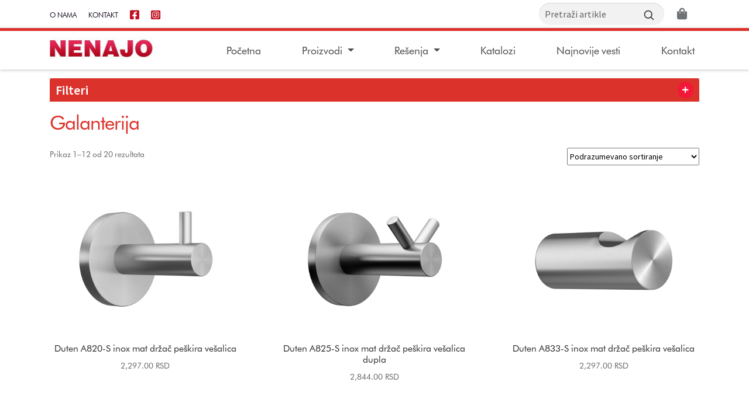

--- FILE ---
content_type: text/html; charset=UTF-8
request_url: https://www.nenajo.com/kategorija/inox-sanitarna-oprema/galanterija/
body_size: 17833
content:


		<!-- <div class="shop_both">
		  <a class="subcat" href="https://www.nenajo.com/kategorija/uncategorized/">
		  <img src="" alt="" />
		  <h3>Uncategorized
		  <span>Saznaj više >></span>
		  </h3>
		  </a><a class="subcat" href="https://www.nenajo.com/kategorija/bojleri/">
		  <img src="" alt="" />
		  <h3>BOJLERI
		  <span>Saznaj više >></span>
		  </h3>
		  </a><a class="subcat" href="https://www.nenajo.com/kategorija/dekorativni-kamen-i-cigla/dekorativni-kamen-dekorativni-kamen-i-cigla/">
		  <img src="" alt="" />
		  <h3>DEKORATIVNI KAMEN
		  <span>Saznaj više >></span>
		  </h3>
		  </a><a class="subcat" href="https://www.nenajo.com/kategorija/dekorativni-kamen-i-cigla/">
		  <img src="" alt="" />
		  <h3>DEKORATIVNI KAMEN I CIGLA
		  <span>Saznaj više >></span>
		  </h3>
		  </a><a class="subcat" href="https://www.nenajo.com/kategorija/duten-inox-sanitarna-oprema/dispenzeri-sapuna/">
		  <img src="" alt="" />
		  <h3>DISPENZERI SAPUNA
		  <span>Saznaj više >></span>
		  </h3>
		  </a><a class="subcat" href="https://www.nenajo.com/kategorija/inox-sanitarna-oprema/dispenzeri-sapuna-inox-sanitarna-oprema/">
		  <img src="" alt="" />
		  <h3>DISPENZERI SAPUNA
		  <span>Saznaj više >></span>
		  </h3>
		  </a><a class="subcat" href="https://www.nenajo.com/kategorija/inox-sanitarna-oprema/drzaci-papirnih-ubrusa-inox-sanitarna-oprema/">
		  <img src="" alt="" />
		  <h3>DRŽAČI PAPIRNIH UBRUSA
		  <span>Saznaj više >></span>
		  </h3>
		  </a><a class="subcat" href="https://www.nenajo.com/kategorija/inox-sanitarna-oprema/drzaci-toalet-papira-inox-sanitarna-oprema/">
		  <img src="" alt="" />
		  <h3>DRŽAČI TOALET PAPIRA
		  <span>Saznaj više >></span>
		  </h3>
		  </a><a class="subcat" href="https://www.nenajo.com/kategorija/duten/">
		  <img src="" alt="" />
		  <h3>DUTEN
		  <span>Saznaj više >></span>
		  </h3>
		  </a><a class="subcat" href="https://www.nenajo.com/kategorija/duten-inox-sanitarna-oprema/">
		  <img src="" alt="" />
		  <h3>DUTEN INOX SANITARNA OPREMA
		  <span>Saznaj više >></span>
		  </h3>
		  </a><a class="subcat" href="https://www.nenajo.com/kategorija/inox-sanitarna-oprema/galanterija/">
		  <img src="" alt="" />
		  <h3>GALANTERIJA
		  <span>Saznaj više >></span>
		  </h3>
		  </a><a class="subcat" href="https://www.nenajo.com/kategorija/kupatilska-galanterija/">
		  <img src="" alt="" />
		  <h3>Galanterija
		  <span>Saznaj više >></span>
		  </h3>
		  </a><a class="subcat" href="https://www.nenajo.com/kategorija/duten/inox-dispenzeri-sapuna-duten/">
		  <img src="" alt="" />
		  <h3>INOX DISPENZERI SAPUNA
		  <span>Saznaj više >></span>
		  </h3>
		  </a><a class="subcat" href="https://www.nenajo.com/kategorija/inox-dispenzeri-sapuna/">
		  <img src="" alt="" />
		  <h3>INOX DISPENZERI SAPUNA
		  <span>Saznaj više >></span>
		  </h3>
		  </a><a class="subcat" href="https://www.nenajo.com/kategorija/inox-drzaci-toalet-papira/">
		  <img src="" alt="" />
		  <h3>INOX DRŽAČI TOALET PAPIRA
		  <span>Saznaj više >></span>
		  </h3>
		  </a><a class="subcat" href="https://www.nenajo.com/kategorija/duten/inox-galanterija-duten/">
		  <img src="" alt="" />
		  <h3>INOX GALANTERIJA
		  <span>Saznaj više >></span>
		  </h3>
		  </a><a class="subcat" href="https://www.nenajo.com/kategorija/inox-kombinovani-elementi/">
		  <img src="" alt="" />
		  <h3>INOX KOMBINOVANI ELEMENTI
		  <span>Saznaj više >></span>
		  </h3>
		  </a><a class="subcat" href="https://www.nenajo.com/kategorija/duten/inox-kombinovani-elementi-duten/">
		  <img src="" alt="" />
		  <h3>INOX KOMBINOVANI ELEMENTI
		  <span>Saznaj više >></span>
		  </h3>
		  </a><a class="subcat" href="https://www.nenajo.com/kategorija/inox-sanitarna-oprema/">
		  <img src="" alt="" />
		  <h3>INOX SANITARNA OPREMA
		  <span>Saznaj više >></span>
		  </h3>
		  </a><a class="subcat" href="https://www.nenajo.com/kategorija/kade/">
		  <img src="" alt="" />
		  <h3>KADE
		  <span>Saznaj više >></span>
		  </h3>
		  </a><a class="subcat" href="https://www.nenajo.com/kategorija/kade/kade-akrilne/">
		  <img src="" alt="" />
		  <h3>KADE AKRILNE
		  <span>Saznaj više >></span>
		  </h3>
		  </a><a class="subcat" href="https://www.nenajo.com/kategorija/inox-sanitarna-oprema/kante-za-djubre-inox-sanitarna-oprema/">
		  <img src="" alt="" />
		  <h3>KANTE ZA DJUBRE
		  <span>Saznaj više >></span>
		  </h3>
		  </a><a class="subcat" href="https://www.nenajo.com/kategorija/inox-sanitarna-oprema/kombinovani-elementi-inox-sanitarna-oprema/">
		  <img src="" alt="" />
		  <h3>KOMBINOVANI ELEMENTI
		  <span>Saznaj više >></span>
		  </h3>
		  </a><a class="subcat" href="https://www.nenajo.com/kategorija/duten-inox-sanitarna-oprema/kombinovani-elementi/">
		  <img src="" alt="" />
		  <h3>KOMBINOVANI ELEMENTI
		  <span>Saznaj više >></span>
		  </h3>
		  </a><a class="subcat" href="https://www.nenajo.com/kategorija/duten/inox-galanterija-duten/kombinovani-elementi-inox-galanterija-duten/">
		  <img src="" alt="" />
		  <h3>Kombinovani elementi
		  <span>Saznaj više >></span>
		  </h3>
		  </a><a class="subcat" href="https://www.nenajo.com/kategorija/lajsne-za-keramiku/">
		  <img src="" alt="" />
		  <h3>LAJSNE ZA KERAMIKU
		  <span>Saznaj više >></span>
		  </h3>
		  </a><a class="subcat" href="https://www.nenajo.com/kategorija/sanitarije/lavaboi/">
		  <img src="" alt="" />
		  <h3>LAVABOI
		  <span>Saznaj više >></span>
		  </h3>
		  </a><a class="subcat" href="https://www.nenajo.com/kategorija/tus-kade/liveni-mermer/">
		  <img src="" alt="" />
		  <h3>LIVENI MERMER
		  <span>Saznaj više >></span>
		  </h3>
		  </a><a class="subcat" href="https://www.nenajo.com/kategorija/sanitarije/lavaboi/nadgradni-lavaboi-lavaboi/">
		  <img src="" alt="" />
		  <h3>NADGRADNI LAVABOI
		  <span>Saznaj više >></span>
		  </h3>
		  </a><a class="subcat" href="https://www.nenajo.com/kategorija/tus-kabine-i-paravani/paravani/">
		  <img src="" alt="" />
		  <h3>PARAVANI
		  <span>Saznaj više >></span>
		  </h3>
		  </a><a class="subcat" href="https://www.nenajo.com/kategorija/pisoari/">
		  <img src="" alt="" />
		  <h3>PISOARI
		  <span>Saznaj više >></span>
		  </h3>
		  </a><a class="subcat" href="https://www.nenajo.com/kategorija/inox-sanitarna-oprema/rukohvati/">
		  <img src="" alt="" />
		  <h3>RUKOHVATI
		  <span>Saznaj više >></span>
		  </h3>
		  </a><a class="subcat" href="https://www.nenajo.com/kategorija/sanitarije/">
		  <img src="" alt="" />
		  <h3>SANITARIJE
		  <span>Saznaj više >></span>
		  </h3>
		  </a><a class="subcat" href="https://www.nenajo.com/kategorija/duten/slavine-duten/">
		  <img src="" alt="" />
		  <h3>SLAVINE
		  <span>Saznaj više >></span>
		  </h3>
		  </a><a class="subcat" href="https://www.nenajo.com/kategorija/duten-inox-sanitarna-oprema/slavine-duten-inox-sanitarna-oprema/">
		  <img src="" alt="" />
		  <h3>SLAVINE
		  <span>Saznaj više >></span>
		  </h3>
		  </a><a class="subcat" href="https://www.nenajo.com/kategorija/inox-sanitarna-oprema/slavine-inox-sanitarna-oprema/">
		  <img src="" alt="" />
		  <h3>SLAVINE
		  <span>Saznaj više >></span>
		  </h3>
		  </a><a class="subcat" href="https://www.nenajo.com/kategorija/slavine/">
		  <img src="" alt="" />
		  <h3>SLAVINE
		  <span>Saznaj više >></span>
		  </h3>
		  </a><a class="subcat" href="https://www.nenajo.com/kategorija/slavine/slavine-za-kadu-slavine/">
		  <img src="" alt="" />
		  <h3>SLAVINE ZA KADU
		  <span>Saznaj više >></span>
		  </h3>
		  </a><a class="subcat" href="https://www.nenajo.com/kategorija/slavine/slavine-za-kuhinju-slavine/">
		  <img src="" alt="" />
		  <h3>SLAVINE ZA KUHINJU
		  <span>Saznaj više >></span>
		  </h3>
		  </a><a class="subcat" href="https://www.nenajo.com/kategorija/slavine/slavine-za-lavabo-i-bide-slavine/">
		  <img src="" alt="" />
		  <h3>SLAVINE ZA LAVABO I BIDE
		  <span>Saznaj više >></span>
		  </h3>
		  </a><a class="subcat" href="https://www.nenajo.com/kategorija/inox-sanitarna-oprema/susaci-za-ruke-inox-sanitarna-oprema/">
		  <img src="" alt="" />
		  <h3>SUŠAČI ZA RUKE
		  <span>Saznaj više >></span>
		  </h3>
		  </a><a class="subcat" href="https://www.nenajo.com/kategorija/susaci-za-ruke-i-fenovi/">
		  <img src="" alt="" />
		  <h3>Sušači za ruke
		  <span>Saznaj više >></span>
		  </h3>
		  </a><a class="subcat" href="https://www.nenajo.com/kategorija/susaci-za-ruke/">
		  <img src="" alt="" />
		  <h3>SUŠAČI ZA RUKE
		  <span>Saznaj više >></span>
		  </h3>
		  </a><a class="subcat" href="https://www.nenajo.com/kategorija/tus-kabine-i-paravani/tus-kabine-tus-kabine-i-paravani/">
		  <img src="" alt="" />
		  <h3>TUŠ KABINE
		  <span>Saznaj više >></span>
		  </h3>
		  </a><a class="subcat" href="https://www.nenajo.com/kategorija/tus-kabine-i-paravani/">
		  <img src="" alt="" />
		  <h3>Tuš kabine
		  <span>Saznaj više >></span>
		  </h3>
		  </a><a class="subcat" href="https://www.nenajo.com/kategorija/tus-kade/">
		  <img src="" alt="" />
		  <h3>TUŠ KADE
		  <span>Saznaj više >></span>
		  </h3>
		  </a><a class="subcat" href="https://www.nenajo.com/kategorija/tus-kade/tus-kade-akrilne/">
		  <img src="" alt="" />
		  <h3>TUŠ KADE AKRILNE
		  <span>Saznaj više >></span>
		  </h3>
		  </a><a class="subcat" href="https://www.nenajo.com/kategorija/tus-kade/tus-kade-keramicke/">
		  <img src="" alt="" />
		  <h3>TUŠ KADE KERAMIČKE
		  <span>Saznaj više >></span>
		  </h3>
		  </a><a class="subcat" href="https://www.nenajo.com/kategorija/tus-kanalice-i-sifoni/tus-kanalice/">
		  <img src="" alt="" />
		  <h3>TUŠ KANALICE
		  <span>Saznaj više >></span>
		  </h3>
		  </a><a class="subcat" href="https://www.nenajo.com/kategorija/tus-kanalice-i-sifoni/">
		  <img src="" alt="" />
		  <h3>TUŠ KANALICE I SIFONI
		  <span>Saznaj više >></span>
		  </h3>
		  </a><a class="subcat" href="https://www.nenajo.com/kategorija/slavine/ugradne-slavine-slavine/">
		  <img src="" alt="" />
		  <h3>UGRADNE SLAVINE
		  <span>Saznaj više >></span>
		  </h3>
		  </a><a class="subcat" href="https://www.nenajo.com/kategorija/ventilatori-i-susaci/ventilatori-ventilatori-i-susaci/">
		  <img src="" alt="" />
		  <h3>VENTILATORI
		  <span>Saznaj više >></span>
		  </h3>
		  </a><a class="subcat" href="https://www.nenajo.com/kategorija/ventilatori-i-susaci/">
		  <img src="" alt="" />
		  <h3>VENTILATORI I SUŠAČI
		  <span>Saznaj više >></span>
		  </h3>
		  </a><a class="subcat" href="https://www.nenajo.com/kategorija/sanitarije/lavaboi/viseci-lavaboi-lavaboi/">
		  <img src="" alt="" />
		  <h3>VISEĆI LAVABOI
		  <span>Saznaj više >></span>
		  </h3>
		  </a><a class="subcat" href="https://www.nenajo.com/kategorija/vodokotlici/">
		  <img src="" alt="" />
		  <h3>VODOKOTLIĆI
		  <span>Saznaj više >></span>
		  </h3>
		  </a><a class="subcat" href="https://www.nenajo.com/kategorija/sanitarije/wc-solje-sanitarije/">
		  <img src="" alt="" />
		  <h3>WC ŠOLJE
		  <span>Saznaj više >></span>
		  </h3>
		  </a>
	
		</div> -->
		<!doctype html>
<html lang="en">
<head>
	<!-- Required meta tags -->
	<meta charset="utf-8">
	<meta name="viewport" content="width=device-width, initial-scale=1, shrink-to-fit=no">
	<link href="https://fonts.googleapis.com/css2?family=Source+Sans+Pro:wght@300;400;700&display=swap" rel="stylesheet">
	<link href='https://fonts.googleapis.com/css?family=Radley|Open+Sans:400,700,300' rel='stylesheet' type='text/css'>


	<!-- Bootstrap CSS -->
	<link rel="stylesheet" href="https://stackpath.bootstrapcdn.com/bootstrap/4.3.1/css/bootstrap.min.css" integrity="sha384-ggOyR0iXCbMQv3Xipma34MD+dH/1fQ784/j6cY/iJTQUOhcWr7x9JvoRxT2MZw1T" crossorigin="anonymous">
	<link rel="stylesheet" href="https://www.nenajo.com/wp-content/themes/storefront-child/css/animate.css">
	
	
	<link rel="icon" href="https://www.nenajo.com/wp-content/themes/storefront-child/img/favicon.ico" type="image/x-icon"/>

	<meta property="facebook:image" content="https://www.nenajo.com/wp-content/themes/storefront-child/img/logo-social.jpg" />
    <meta name="twitter:image" content="https://www.nenajo.com/wp-content/themes/storefront-child/img/logo-social.jpg"/>
    <meta property="og:image" content="https://www.nenajo.com/wp-content/themes/storefront-child/img/logo-social.jpg" />


	<title>GALANTERIJA - NENAJO salon keramike i sanitarne opreme</title>
	<meta name='robots' content='index, follow, max-image-preview:large, max-snippet:-1, max-video-preview:-1' />
	<style>img:is([sizes="auto" i], [sizes^="auto," i]) { contain-intrinsic-size: 3000px 1500px }</style>
	
	<!-- This site is optimized with the Yoast SEO plugin v25.5 - https://yoast.com/wordpress/plugins/seo/ -->
	<title>GALANTERIJA - NENAJO salon keramike i sanitarne opreme</title>
	<link rel="canonical" href="https://www.nenajo.com/kategorija/inox-sanitarna-oprema/galanterija/" />
	<link rel="next" href="https://www.nenajo.com/kategorija/inox-sanitarna-oprema/galanterija/page/2/" />
	<meta property="og:locale" content="sr_RS" />
	<meta property="og:type" content="article" />
	<meta property="og:title" content="GALANTERIJA - NENAJO salon keramike i sanitarne opreme" />
	<meta property="og:url" content="https://www.nenajo.com/kategorija/inox-sanitarna-oprema/galanterija/" />
	<meta property="og:site_name" content="NENAJO salon keramike i sanitarne opreme" />
	<meta name="twitter:card" content="summary_large_image" />
	<script type="application/ld+json" class="yoast-schema-graph">{"@context":"https://schema.org","@graph":[{"@type":"CollectionPage","@id":"https://www.nenajo.com/kategorija/inox-sanitarna-oprema/galanterija/","url":"https://www.nenajo.com/kategorija/inox-sanitarna-oprema/galanterija/","name":"GALANTERIJA - NENAJO salon keramike i sanitarne opreme","isPartOf":{"@id":"https://www.nenajo.com/#website"},"primaryImageOfPage":{"@id":"https://www.nenajo.com/kategorija/inox-sanitarna-oprema/galanterija/#primaryimage"},"image":{"@id":"https://www.nenajo.com/kategorija/inox-sanitarna-oprema/galanterija/#primaryimage"},"thumbnailUrl":"https://www.nenajo.com/wp-content/uploads/2021/10/Duten20A820-S20inox20mat20drzac20peskira20vesalica-1.png","breadcrumb":{"@id":"https://www.nenajo.com/kategorija/inox-sanitarna-oprema/galanterija/#breadcrumb"},"inLanguage":"sr-RS"},{"@type":"ImageObject","inLanguage":"sr-RS","@id":"https://www.nenajo.com/kategorija/inox-sanitarna-oprema/galanterija/#primaryimage","url":"https://www.nenajo.com/wp-content/uploads/2021/10/Duten20A820-S20inox20mat20drzac20peskira20vesalica-1.png","contentUrl":"https://www.nenajo.com/wp-content/uploads/2021/10/Duten20A820-S20inox20mat20drzac20peskira20vesalica-1.png","width":500,"height":500},{"@type":"BreadcrumbList","@id":"https://www.nenajo.com/kategorija/inox-sanitarna-oprema/galanterija/#breadcrumb","itemListElement":[{"@type":"ListItem","position":1,"name":"Početna","item":"https://www.nenajo.com/"},{"@type":"ListItem","position":2,"name":"INOX SANITARNA OPREMA","item":"https://www.nenajo.com/kategorija/inox-sanitarna-oprema/"},{"@type":"ListItem","position":3,"name":"GALANTERIJA"}]},{"@type":"WebSite","@id":"https://www.nenajo.com/#website","url":"https://www.nenajo.com/","name":"NENAJO salon keramike i sanitarne opreme","description":"Ovlašćeni distributer Casalgrande Padana keramike","potentialAction":[{"@type":"SearchAction","target":{"@type":"EntryPoint","urlTemplate":"https://www.nenajo.com/?s={search_term_string}"},"query-input":{"@type":"PropertyValueSpecification","valueRequired":true,"valueName":"search_term_string"}}],"inLanguage":"sr-RS"}]}</script>
	<!-- / Yoast SEO plugin. -->


<link rel='dns-prefetch' href='//fonts.googleapis.com' />
<link rel="alternate" type="application/rss+xml" title="NENAJO salon keramike i sanitarne opreme &raquo; dovod" href="https://www.nenajo.com/feed/" />
<link rel="alternate" type="application/rss+xml" title="NENAJO salon keramike i sanitarne opreme &raquo; dovod komentara" href="https://www.nenajo.com/comments/feed/" />
<link rel="alternate" type="application/rss+xml" title="NENAJO salon keramike i sanitarne opreme &raquo; dovod za GALANTERIJA Kategorija" href="https://www.nenajo.com/kategorija/inox-sanitarna-oprema/galanterija/feed/" />
<script>
window._wpemojiSettings = {"baseUrl":"https:\/\/s.w.org\/images\/core\/emoji\/16.0.1\/72x72\/","ext":".png","svgUrl":"https:\/\/s.w.org\/images\/core\/emoji\/16.0.1\/svg\/","svgExt":".svg","source":{"concatemoji":"https:\/\/www.nenajo.com\/wp-includes\/js\/wp-emoji-release.min.js?ver=6.8.3"}};
/*! This file is auto-generated */
!function(s,n){var o,i,e;function c(e){try{var t={supportTests:e,timestamp:(new Date).valueOf()};sessionStorage.setItem(o,JSON.stringify(t))}catch(e){}}function p(e,t,n){e.clearRect(0,0,e.canvas.width,e.canvas.height),e.fillText(t,0,0);var t=new Uint32Array(e.getImageData(0,0,e.canvas.width,e.canvas.height).data),a=(e.clearRect(0,0,e.canvas.width,e.canvas.height),e.fillText(n,0,0),new Uint32Array(e.getImageData(0,0,e.canvas.width,e.canvas.height).data));return t.every(function(e,t){return e===a[t]})}function u(e,t){e.clearRect(0,0,e.canvas.width,e.canvas.height),e.fillText(t,0,0);for(var n=e.getImageData(16,16,1,1),a=0;a<n.data.length;a++)if(0!==n.data[a])return!1;return!0}function f(e,t,n,a){switch(t){case"flag":return n(e,"\ud83c\udff3\ufe0f\u200d\u26a7\ufe0f","\ud83c\udff3\ufe0f\u200b\u26a7\ufe0f")?!1:!n(e,"\ud83c\udde8\ud83c\uddf6","\ud83c\udde8\u200b\ud83c\uddf6")&&!n(e,"\ud83c\udff4\udb40\udc67\udb40\udc62\udb40\udc65\udb40\udc6e\udb40\udc67\udb40\udc7f","\ud83c\udff4\u200b\udb40\udc67\u200b\udb40\udc62\u200b\udb40\udc65\u200b\udb40\udc6e\u200b\udb40\udc67\u200b\udb40\udc7f");case"emoji":return!a(e,"\ud83e\udedf")}return!1}function g(e,t,n,a){var r="undefined"!=typeof WorkerGlobalScope&&self instanceof WorkerGlobalScope?new OffscreenCanvas(300,150):s.createElement("canvas"),o=r.getContext("2d",{willReadFrequently:!0}),i=(o.textBaseline="top",o.font="600 32px Arial",{});return e.forEach(function(e){i[e]=t(o,e,n,a)}),i}function t(e){var t=s.createElement("script");t.src=e,t.defer=!0,s.head.appendChild(t)}"undefined"!=typeof Promise&&(o="wpEmojiSettingsSupports",i=["flag","emoji"],n.supports={everything:!0,everythingExceptFlag:!0},e=new Promise(function(e){s.addEventListener("DOMContentLoaded",e,{once:!0})}),new Promise(function(t){var n=function(){try{var e=JSON.parse(sessionStorage.getItem(o));if("object"==typeof e&&"number"==typeof e.timestamp&&(new Date).valueOf()<e.timestamp+604800&&"object"==typeof e.supportTests)return e.supportTests}catch(e){}return null}();if(!n){if("undefined"!=typeof Worker&&"undefined"!=typeof OffscreenCanvas&&"undefined"!=typeof URL&&URL.createObjectURL&&"undefined"!=typeof Blob)try{var e="postMessage("+g.toString()+"("+[JSON.stringify(i),f.toString(),p.toString(),u.toString()].join(",")+"));",a=new Blob([e],{type:"text/javascript"}),r=new Worker(URL.createObjectURL(a),{name:"wpTestEmojiSupports"});return void(r.onmessage=function(e){c(n=e.data),r.terminate(),t(n)})}catch(e){}c(n=g(i,f,p,u))}t(n)}).then(function(e){for(var t in e)n.supports[t]=e[t],n.supports.everything=n.supports.everything&&n.supports[t],"flag"!==t&&(n.supports.everythingExceptFlag=n.supports.everythingExceptFlag&&n.supports[t]);n.supports.everythingExceptFlag=n.supports.everythingExceptFlag&&!n.supports.flag,n.DOMReady=!1,n.readyCallback=function(){n.DOMReady=!0}}).then(function(){return e}).then(function(){var e;n.supports.everything||(n.readyCallback(),(e=n.source||{}).concatemoji?t(e.concatemoji):e.wpemoji&&e.twemoji&&(t(e.twemoji),t(e.wpemoji)))}))}((window,document),window._wpemojiSettings);
</script>
<link rel='stylesheet' id='font-awesome-css' href='https://www.nenajo.com/wp-content/plugins/woocommerce-ajax-filters/berocket/assets/css/font-awesome.min.css?ver=6.8.3' media='all' />
<link rel='stylesheet' id='berocket_aapf_widget-style-css' href='https://www.nenajo.com/wp-content/plugins/woocommerce-ajax-filters/assets/frontend/css/fullmain.min.css?ver=3.0.1.9' media='all' />
<style id='wp-emoji-styles-inline-css'>

	img.wp-smiley, img.emoji {
		display: inline !important;
		border: none !important;
		box-shadow: none !important;
		height: 1em !important;
		width: 1em !important;
		margin: 0 0.07em !important;
		vertical-align: -0.1em !important;
		background: none !important;
		padding: 0 !important;
	}
</style>
<link rel='stylesheet' id='wp-block-library-css' href='https://www.nenajo.com/wp-includes/css/dist/block-library/style.min.css?ver=6.8.3' media='all' />
<style id='wp-block-library-theme-inline-css'>
.wp-block-audio :where(figcaption){color:#555;font-size:13px;text-align:center}.is-dark-theme .wp-block-audio :where(figcaption){color:#ffffffa6}.wp-block-audio{margin:0 0 1em}.wp-block-code{border:1px solid #ccc;border-radius:4px;font-family:Menlo,Consolas,monaco,monospace;padding:.8em 1em}.wp-block-embed :where(figcaption){color:#555;font-size:13px;text-align:center}.is-dark-theme .wp-block-embed :where(figcaption){color:#ffffffa6}.wp-block-embed{margin:0 0 1em}.blocks-gallery-caption{color:#555;font-size:13px;text-align:center}.is-dark-theme .blocks-gallery-caption{color:#ffffffa6}:root :where(.wp-block-image figcaption){color:#555;font-size:13px;text-align:center}.is-dark-theme :root :where(.wp-block-image figcaption){color:#ffffffa6}.wp-block-image{margin:0 0 1em}.wp-block-pullquote{border-bottom:4px solid;border-top:4px solid;color:currentColor;margin-bottom:1.75em}.wp-block-pullquote cite,.wp-block-pullquote footer,.wp-block-pullquote__citation{color:currentColor;font-size:.8125em;font-style:normal;text-transform:uppercase}.wp-block-quote{border-left:.25em solid;margin:0 0 1.75em;padding-left:1em}.wp-block-quote cite,.wp-block-quote footer{color:currentColor;font-size:.8125em;font-style:normal;position:relative}.wp-block-quote:where(.has-text-align-right){border-left:none;border-right:.25em solid;padding-left:0;padding-right:1em}.wp-block-quote:where(.has-text-align-center){border:none;padding-left:0}.wp-block-quote.is-large,.wp-block-quote.is-style-large,.wp-block-quote:where(.is-style-plain){border:none}.wp-block-search .wp-block-search__label{font-weight:700}.wp-block-search__button{border:1px solid #ccc;padding:.375em .625em}:where(.wp-block-group.has-background){padding:1.25em 2.375em}.wp-block-separator.has-css-opacity{opacity:.4}.wp-block-separator{border:none;border-bottom:2px solid;margin-left:auto;margin-right:auto}.wp-block-separator.has-alpha-channel-opacity{opacity:1}.wp-block-separator:not(.is-style-wide):not(.is-style-dots){width:100px}.wp-block-separator.has-background:not(.is-style-dots){border-bottom:none;height:1px}.wp-block-separator.has-background:not(.is-style-wide):not(.is-style-dots){height:2px}.wp-block-table{margin:0 0 1em}.wp-block-table td,.wp-block-table th{word-break:normal}.wp-block-table :where(figcaption){color:#555;font-size:13px;text-align:center}.is-dark-theme .wp-block-table :where(figcaption){color:#ffffffa6}.wp-block-video :where(figcaption){color:#555;font-size:13px;text-align:center}.is-dark-theme .wp-block-video :where(figcaption){color:#ffffffa6}.wp-block-video{margin:0 0 1em}:root :where(.wp-block-template-part.has-background){margin-bottom:0;margin-top:0;padding:1.25em 2.375em}
</style>
<style id='classic-theme-styles-inline-css'>
/*! This file is auto-generated */
.wp-block-button__link{color:#fff;background-color:#32373c;border-radius:9999px;box-shadow:none;text-decoration:none;padding:calc(.667em + 2px) calc(1.333em + 2px);font-size:1.125em}.wp-block-file__button{background:#32373c;color:#fff;text-decoration:none}
</style>
<link rel='stylesheet' id='storefront-gutenberg-blocks-css' href='https://www.nenajo.com/wp-content/themes/storefront-child/assets/css/base/gutenberg-blocks.css?ver=4.2.0' media='all' />
<style id='storefront-gutenberg-blocks-inline-css'>

				.wp-block-button__link:not(.has-text-color) {
					color: #333333;
				}

				.wp-block-button__link:not(.has-text-color):hover,
				.wp-block-button__link:not(.has-text-color):focus,
				.wp-block-button__link:not(.has-text-color):active {
					color: #333333;
				}

				.wp-block-button__link:not(.has-background) {
					background-color: #eeeeee;
				}

				.wp-block-button__link:not(.has-background):hover,
				.wp-block-button__link:not(.has-background):focus,
				.wp-block-button__link:not(.has-background):active {
					border-color: #d5d5d5;
					background-color: #d5d5d5;
				}

				.wp-block-quote footer,
				.wp-block-quote cite,
				.wp-block-quote__citation {
					color: #6d6d6d;
				}

				.wp-block-pullquote cite,
				.wp-block-pullquote footer,
				.wp-block-pullquote__citation {
					color: #6d6d6d;
				}

				.wp-block-image figcaption {
					color: #6d6d6d;
				}

				.wp-block-separator.is-style-dots::before {
					color: #333333;
				}

				.wp-block-file a.wp-block-file__button {
					color: #333333;
					background-color: #eeeeee;
					border-color: #eeeeee;
				}

				.wp-block-file a.wp-block-file__button:hover,
				.wp-block-file a.wp-block-file__button:focus,
				.wp-block-file a.wp-block-file__button:active {
					color: #333333;
					background-color: #d5d5d5;
				}

				.wp-block-code,
				.wp-block-preformatted pre {
					color: #6d6d6d;
				}

				.wp-block-table:not( .has-background ):not( .is-style-stripes ) tbody tr:nth-child(2n) td {
					background-color: #fdfdfd;
				}

				.wp-block-cover .wp-block-cover__inner-container h1,
				.wp-block-cover .wp-block-cover__inner-container h2,
				.wp-block-cover .wp-block-cover__inner-container h3,
				.wp-block-cover .wp-block-cover__inner-container h4,
				.wp-block-cover .wp-block-cover__inner-container h5,
				.wp-block-cover .wp-block-cover__inner-container h6 {
					color: #000000;
				}
			
</style>
<style id='global-styles-inline-css'>
:root{--wp--preset--aspect-ratio--square: 1;--wp--preset--aspect-ratio--4-3: 4/3;--wp--preset--aspect-ratio--3-4: 3/4;--wp--preset--aspect-ratio--3-2: 3/2;--wp--preset--aspect-ratio--2-3: 2/3;--wp--preset--aspect-ratio--16-9: 16/9;--wp--preset--aspect-ratio--9-16: 9/16;--wp--preset--color--black: #000000;--wp--preset--color--cyan-bluish-gray: #abb8c3;--wp--preset--color--white: #ffffff;--wp--preset--color--pale-pink: #f78da7;--wp--preset--color--vivid-red: #cf2e2e;--wp--preset--color--luminous-vivid-orange: #ff6900;--wp--preset--color--luminous-vivid-amber: #fcb900;--wp--preset--color--light-green-cyan: #7bdcb5;--wp--preset--color--vivid-green-cyan: #00d084;--wp--preset--color--pale-cyan-blue: #8ed1fc;--wp--preset--color--vivid-cyan-blue: #0693e3;--wp--preset--color--vivid-purple: #9b51e0;--wp--preset--gradient--vivid-cyan-blue-to-vivid-purple: linear-gradient(135deg,rgba(6,147,227,1) 0%,rgb(155,81,224) 100%);--wp--preset--gradient--light-green-cyan-to-vivid-green-cyan: linear-gradient(135deg,rgb(122,220,180) 0%,rgb(0,208,130) 100%);--wp--preset--gradient--luminous-vivid-amber-to-luminous-vivid-orange: linear-gradient(135deg,rgba(252,185,0,1) 0%,rgba(255,105,0,1) 100%);--wp--preset--gradient--luminous-vivid-orange-to-vivid-red: linear-gradient(135deg,rgba(255,105,0,1) 0%,rgb(207,46,46) 100%);--wp--preset--gradient--very-light-gray-to-cyan-bluish-gray: linear-gradient(135deg,rgb(238,238,238) 0%,rgb(169,184,195) 100%);--wp--preset--gradient--cool-to-warm-spectrum: linear-gradient(135deg,rgb(74,234,220) 0%,rgb(151,120,209) 20%,rgb(207,42,186) 40%,rgb(238,44,130) 60%,rgb(251,105,98) 80%,rgb(254,248,76) 100%);--wp--preset--gradient--blush-light-purple: linear-gradient(135deg,rgb(255,206,236) 0%,rgb(152,150,240) 100%);--wp--preset--gradient--blush-bordeaux: linear-gradient(135deg,rgb(254,205,165) 0%,rgb(254,45,45) 50%,rgb(107,0,62) 100%);--wp--preset--gradient--luminous-dusk: linear-gradient(135deg,rgb(255,203,112) 0%,rgb(199,81,192) 50%,rgb(65,88,208) 100%);--wp--preset--gradient--pale-ocean: linear-gradient(135deg,rgb(255,245,203) 0%,rgb(182,227,212) 50%,rgb(51,167,181) 100%);--wp--preset--gradient--electric-grass: linear-gradient(135deg,rgb(202,248,128) 0%,rgb(113,206,126) 100%);--wp--preset--gradient--midnight: linear-gradient(135deg,rgb(2,3,129) 0%,rgb(40,116,252) 100%);--wp--preset--font-size--small: 14px;--wp--preset--font-size--medium: 23px;--wp--preset--font-size--large: 26px;--wp--preset--font-size--x-large: 42px;--wp--preset--font-size--normal: 16px;--wp--preset--font-size--huge: 37px;--wp--preset--spacing--20: 0.44rem;--wp--preset--spacing--30: 0.67rem;--wp--preset--spacing--40: 1rem;--wp--preset--spacing--50: 1.5rem;--wp--preset--spacing--60: 2.25rem;--wp--preset--spacing--70: 3.38rem;--wp--preset--spacing--80: 5.06rem;--wp--preset--shadow--natural: 6px 6px 9px rgba(0, 0, 0, 0.2);--wp--preset--shadow--deep: 12px 12px 50px rgba(0, 0, 0, 0.4);--wp--preset--shadow--sharp: 6px 6px 0px rgba(0, 0, 0, 0.2);--wp--preset--shadow--outlined: 6px 6px 0px -3px rgba(255, 255, 255, 1), 6px 6px rgba(0, 0, 0, 1);--wp--preset--shadow--crisp: 6px 6px 0px rgba(0, 0, 0, 1);}:where(.is-layout-flex){gap: 0.5em;}:where(.is-layout-grid){gap: 0.5em;}body .is-layout-flex{display: flex;}.is-layout-flex{flex-wrap: wrap;align-items: center;}.is-layout-flex > :is(*, div){margin: 0;}body .is-layout-grid{display: grid;}.is-layout-grid > :is(*, div){margin: 0;}:where(.wp-block-columns.is-layout-flex){gap: 2em;}:where(.wp-block-columns.is-layout-grid){gap: 2em;}:where(.wp-block-post-template.is-layout-flex){gap: 1.25em;}:where(.wp-block-post-template.is-layout-grid){gap: 1.25em;}.has-black-color{color: var(--wp--preset--color--black) !important;}.has-cyan-bluish-gray-color{color: var(--wp--preset--color--cyan-bluish-gray) !important;}.has-white-color{color: var(--wp--preset--color--white) !important;}.has-pale-pink-color{color: var(--wp--preset--color--pale-pink) !important;}.has-vivid-red-color{color: var(--wp--preset--color--vivid-red) !important;}.has-luminous-vivid-orange-color{color: var(--wp--preset--color--luminous-vivid-orange) !important;}.has-luminous-vivid-amber-color{color: var(--wp--preset--color--luminous-vivid-amber) !important;}.has-light-green-cyan-color{color: var(--wp--preset--color--light-green-cyan) !important;}.has-vivid-green-cyan-color{color: var(--wp--preset--color--vivid-green-cyan) !important;}.has-pale-cyan-blue-color{color: var(--wp--preset--color--pale-cyan-blue) !important;}.has-vivid-cyan-blue-color{color: var(--wp--preset--color--vivid-cyan-blue) !important;}.has-vivid-purple-color{color: var(--wp--preset--color--vivid-purple) !important;}.has-black-background-color{background-color: var(--wp--preset--color--black) !important;}.has-cyan-bluish-gray-background-color{background-color: var(--wp--preset--color--cyan-bluish-gray) !important;}.has-white-background-color{background-color: var(--wp--preset--color--white) !important;}.has-pale-pink-background-color{background-color: var(--wp--preset--color--pale-pink) !important;}.has-vivid-red-background-color{background-color: var(--wp--preset--color--vivid-red) !important;}.has-luminous-vivid-orange-background-color{background-color: var(--wp--preset--color--luminous-vivid-orange) !important;}.has-luminous-vivid-amber-background-color{background-color: var(--wp--preset--color--luminous-vivid-amber) !important;}.has-light-green-cyan-background-color{background-color: var(--wp--preset--color--light-green-cyan) !important;}.has-vivid-green-cyan-background-color{background-color: var(--wp--preset--color--vivid-green-cyan) !important;}.has-pale-cyan-blue-background-color{background-color: var(--wp--preset--color--pale-cyan-blue) !important;}.has-vivid-cyan-blue-background-color{background-color: var(--wp--preset--color--vivid-cyan-blue) !important;}.has-vivid-purple-background-color{background-color: var(--wp--preset--color--vivid-purple) !important;}.has-black-border-color{border-color: var(--wp--preset--color--black) !important;}.has-cyan-bluish-gray-border-color{border-color: var(--wp--preset--color--cyan-bluish-gray) !important;}.has-white-border-color{border-color: var(--wp--preset--color--white) !important;}.has-pale-pink-border-color{border-color: var(--wp--preset--color--pale-pink) !important;}.has-vivid-red-border-color{border-color: var(--wp--preset--color--vivid-red) !important;}.has-luminous-vivid-orange-border-color{border-color: var(--wp--preset--color--luminous-vivid-orange) !important;}.has-luminous-vivid-amber-border-color{border-color: var(--wp--preset--color--luminous-vivid-amber) !important;}.has-light-green-cyan-border-color{border-color: var(--wp--preset--color--light-green-cyan) !important;}.has-vivid-green-cyan-border-color{border-color: var(--wp--preset--color--vivid-green-cyan) !important;}.has-pale-cyan-blue-border-color{border-color: var(--wp--preset--color--pale-cyan-blue) !important;}.has-vivid-cyan-blue-border-color{border-color: var(--wp--preset--color--vivid-cyan-blue) !important;}.has-vivid-purple-border-color{border-color: var(--wp--preset--color--vivid-purple) !important;}.has-vivid-cyan-blue-to-vivid-purple-gradient-background{background: var(--wp--preset--gradient--vivid-cyan-blue-to-vivid-purple) !important;}.has-light-green-cyan-to-vivid-green-cyan-gradient-background{background: var(--wp--preset--gradient--light-green-cyan-to-vivid-green-cyan) !important;}.has-luminous-vivid-amber-to-luminous-vivid-orange-gradient-background{background: var(--wp--preset--gradient--luminous-vivid-amber-to-luminous-vivid-orange) !important;}.has-luminous-vivid-orange-to-vivid-red-gradient-background{background: var(--wp--preset--gradient--luminous-vivid-orange-to-vivid-red) !important;}.has-very-light-gray-to-cyan-bluish-gray-gradient-background{background: var(--wp--preset--gradient--very-light-gray-to-cyan-bluish-gray) !important;}.has-cool-to-warm-spectrum-gradient-background{background: var(--wp--preset--gradient--cool-to-warm-spectrum) !important;}.has-blush-light-purple-gradient-background{background: var(--wp--preset--gradient--blush-light-purple) !important;}.has-blush-bordeaux-gradient-background{background: var(--wp--preset--gradient--blush-bordeaux) !important;}.has-luminous-dusk-gradient-background{background: var(--wp--preset--gradient--luminous-dusk) !important;}.has-pale-ocean-gradient-background{background: var(--wp--preset--gradient--pale-ocean) !important;}.has-electric-grass-gradient-background{background: var(--wp--preset--gradient--electric-grass) !important;}.has-midnight-gradient-background{background: var(--wp--preset--gradient--midnight) !important;}.has-small-font-size{font-size: var(--wp--preset--font-size--small) !important;}.has-medium-font-size{font-size: var(--wp--preset--font-size--medium) !important;}.has-large-font-size{font-size: var(--wp--preset--font-size--large) !important;}.has-x-large-font-size{font-size: var(--wp--preset--font-size--x-large) !important;}
:where(.wp-block-post-template.is-layout-flex){gap: 1.25em;}:where(.wp-block-post-template.is-layout-grid){gap: 1.25em;}
:where(.wp-block-columns.is-layout-flex){gap: 2em;}:where(.wp-block-columns.is-layout-grid){gap: 2em;}
:root :where(.wp-block-pullquote){font-size: 1.5em;line-height: 1.6;}
</style>
<link rel='stylesheet' id='widgetkit-site-css' href='https://www.nenajo.com/wp-content/plugins/widgetkit/assets/css/site.css?ver=6.8.3' media='all' />
<style id='woocommerce-inline-inline-css'>
.woocommerce form .form-row .required { visibility: visible; }
</style>
<link rel='stylesheet' id='wt-import-export-for-woo-css' href='https://www.nenajo.com/wp-content/plugins/wt-import-export-for-woo/public/css/wt-import-export-for-woo-public.css?ver=1.1.2' media='all' />
<link rel='stylesheet' id='brands-styles-css' href='https://www.nenajo.com/wp-content/plugins/woocommerce/assets/css/brands.css?ver=10.0.5' media='all' />
<link rel='stylesheet' id='storefront-style-css' href='https://www.nenajo.com/wp-content/themes/storefront-child/style.css?ver=4.2.0' media='all' />
<style id='storefront-style-inline-css'>

			.main-navigation ul li a,
			.site-title a,
			ul.menu li a,
			.site-branding h1 a,
			button.menu-toggle,
			button.menu-toggle:hover,
			.handheld-navigation .dropdown-toggle {
				color: #333333;
			}

			button.menu-toggle,
			button.menu-toggle:hover {
				border-color: #333333;
			}

			.main-navigation ul li a:hover,
			.main-navigation ul li:hover > a,
			.site-title a:hover,
			.site-header ul.menu li.current-menu-item > a {
				color: #747474;
			}

			table:not( .has-background ) th {
				background-color: #f8f8f8;
			}

			table:not( .has-background ) tbody td {
				background-color: #fdfdfd;
			}

			table:not( .has-background ) tbody tr:nth-child(2n) td,
			fieldset,
			fieldset legend {
				background-color: #fbfbfb;
			}

			.site-header,
			.secondary-navigation ul ul,
			.main-navigation ul.menu > li.menu-item-has-children:after,
			.secondary-navigation ul.menu ul,
			.storefront-handheld-footer-bar,
			.storefront-handheld-footer-bar ul li > a,
			.storefront-handheld-footer-bar ul li.search .site-search,
			button.menu-toggle,
			button.menu-toggle:hover {
				background-color: #ffffff;
			}

			p.site-description,
			.site-header,
			.storefront-handheld-footer-bar {
				color: #404040;
			}

			button.menu-toggle:after,
			button.menu-toggle:before,
			button.menu-toggle span:before {
				background-color: #333333;
			}

			h1, h2, h3, h4, h5, h6, .wc-block-grid__product-title {
				color: #333333;
			}

			.widget h1 {
				border-bottom-color: #333333;
			}

			body,
			.secondary-navigation a {
				color: #6d6d6d;
			}

			.widget-area .widget a,
			.hentry .entry-header .posted-on a,
			.hentry .entry-header .post-author a,
			.hentry .entry-header .post-comments a,
			.hentry .entry-header .byline a {
				color: #727272;
			}

			a {
				color: #96588a;
			}

			a:focus,
			button:focus,
			.button.alt:focus,
			input:focus,
			textarea:focus,
			input[type="button"]:focus,
			input[type="reset"]:focus,
			input[type="submit"]:focus,
			input[type="email"]:focus,
			input[type="tel"]:focus,
			input[type="url"]:focus,
			input[type="password"]:focus,
			input[type="search"]:focus {
				outline-color: #96588a;
			}

			button, input[type="button"], input[type="reset"], input[type="submit"], .button, .widget a.button {
				background-color: #eeeeee;
				border-color: #eeeeee;
				color: #333333;
			}

			button:hover, input[type="button"]:hover, input[type="reset"]:hover, input[type="submit"]:hover, .button:hover, .widget a.button:hover {
				background-color: #d5d5d5;
				border-color: #d5d5d5;
				color: #333333;
			}

			button.alt, input[type="button"].alt, input[type="reset"].alt, input[type="submit"].alt, .button.alt, .widget-area .widget a.button.alt {
				background-color: #333333;
				border-color: #333333;
				color: #ffffff;
			}

			button.alt:hover, input[type="button"].alt:hover, input[type="reset"].alt:hover, input[type="submit"].alt:hover, .button.alt:hover, .widget-area .widget a.button.alt:hover {
				background-color: #1a1a1a;
				border-color: #1a1a1a;
				color: #ffffff;
			}

			.pagination .page-numbers li .page-numbers.current {
				background-color: #e6e6e6;
				color: #636363;
			}

			#comments .comment-list .comment-content .comment-text {
				background-color: #f8f8f8;
			}

			.site-footer {
				background-color: #f0f0f0;
				color: #6d6d6d;
			}

			.site-footer a:not(.button):not(.components-button) {
				color: #333333;
			}

			.site-footer .storefront-handheld-footer-bar a:not(.button):not(.components-button) {
				color: #333333;
			}

			.site-footer h1, .site-footer h2, .site-footer h3, .site-footer h4, .site-footer h5, .site-footer h6, .site-footer .widget .widget-title, .site-footer .widget .widgettitle {
				color: #333333;
			}

			.page-template-template-homepage.has-post-thumbnail .type-page.has-post-thumbnail .entry-title {
				color: #000000;
			}

			.page-template-template-homepage.has-post-thumbnail .type-page.has-post-thumbnail .entry-content {
				color: #000000;
			}

			@media screen and ( min-width: 768px ) {
				.secondary-navigation ul.menu a:hover {
					color: #595959;
				}

				.secondary-navigation ul.menu a {
					color: #404040;
				}

				.main-navigation ul.menu ul.sub-menu,
				.main-navigation ul.nav-menu ul.children {
					background-color: #f0f0f0;
				}

				.site-header {
					border-bottom-color: #f0f0f0;
				}
			}
</style>
<link rel='stylesheet' id='storefront-icons-css' href='https://www.nenajo.com/wp-content/themes/storefront-child/assets/css/base/icons.css?ver=4.2.0' media='all' />
<link rel='stylesheet' id='storefront-fonts-css' href='https://fonts.googleapis.com/css?family=Source+Sans+Pro:400,300,300italic,400italic,600,700,900&#038;subset=latin%2Clatin-ext' media='all' />
<link rel='stylesheet' id='storefront-woocommerce-style-css' href='https://www.nenajo.com/wp-content/themes/storefront-child/assets/css/woocommerce/woocommerce.css?ver=4.2.0' media='all' />
<style id='storefront-woocommerce-style-inline-css'>

			a.cart-contents,
			.site-header-cart .widget_shopping_cart a {
				color: #333333;
			}

			a.cart-contents:hover,
			.site-header-cart .widget_shopping_cart a:hover,
			.site-header-cart:hover > li > a {
				color: #747474;
			}

			table.cart td.product-remove,
			table.cart td.actions {
				border-top-color: #ffffff;
			}

			.storefront-handheld-footer-bar ul li.cart .count {
				background-color: #333333;
				color: #ffffff;
				border-color: #ffffff;
			}

			.woocommerce-tabs ul.tabs li.active a,
			ul.products li.product .price,
			.onsale,
			.wc-block-grid__product-onsale,
			.widget_search form:before,
			.widget_product_search form:before {
				color: #6d6d6d;
			}

			.woocommerce-breadcrumb a,
			a.woocommerce-review-link,
			.product_meta a {
				color: #727272;
			}

			.wc-block-grid__product-onsale,
			.onsale {
				border-color: #6d6d6d;
			}

			.star-rating span:before,
			.quantity .plus, .quantity .minus,
			p.stars a:hover:after,
			p.stars a:after,
			.star-rating span:before,
			#payment .payment_methods li input[type=radio]:first-child:checked+label:before {
				color: #96588a;
			}

			.widget_price_filter .ui-slider .ui-slider-range,
			.widget_price_filter .ui-slider .ui-slider-handle {
				background-color: #96588a;
			}

			.order_details {
				background-color: #f8f8f8;
			}

			.order_details > li {
				border-bottom: 1px dotted #e3e3e3;
			}

			.order_details:before,
			.order_details:after {
				background: -webkit-linear-gradient(transparent 0,transparent 0),-webkit-linear-gradient(135deg,#f8f8f8 33.33%,transparent 33.33%),-webkit-linear-gradient(45deg,#f8f8f8 33.33%,transparent 33.33%)
			}

			#order_review {
				background-color: #ffffff;
			}

			#payment .payment_methods > li .payment_box,
			#payment .place-order {
				background-color: #fafafa;
			}

			#payment .payment_methods > li:not(.woocommerce-notice) {
				background-color: #f5f5f5;
			}

			#payment .payment_methods > li:not(.woocommerce-notice):hover {
				background-color: #f0f0f0;
			}

			.woocommerce-pagination .page-numbers li .page-numbers.current {
				background-color: #e6e6e6;
				color: #636363;
			}

			.wc-block-grid__product-onsale,
			.onsale,
			.woocommerce-pagination .page-numbers li .page-numbers:not(.current) {
				color: #6d6d6d;
			}

			p.stars a:before,
			p.stars a:hover~a:before,
			p.stars.selected a.active~a:before {
				color: #6d6d6d;
			}

			p.stars.selected a.active:before,
			p.stars:hover a:before,
			p.stars.selected a:not(.active):before,
			p.stars.selected a.active:before {
				color: #96588a;
			}

			.single-product div.product .woocommerce-product-gallery .woocommerce-product-gallery__trigger {
				background-color: #eeeeee;
				color: #333333;
			}

			.single-product div.product .woocommerce-product-gallery .woocommerce-product-gallery__trigger:hover {
				background-color: #d5d5d5;
				border-color: #d5d5d5;
				color: #333333;
			}

			.button.added_to_cart:focus,
			.button.wc-forward:focus {
				outline-color: #96588a;
			}

			.added_to_cart,
			.site-header-cart .widget_shopping_cart a.button,
			.wc-block-grid__products .wc-block-grid__product .wp-block-button__link {
				background-color: #eeeeee;
				border-color: #eeeeee;
				color: #333333;
			}

			.added_to_cart:hover,
			.site-header-cart .widget_shopping_cart a.button:hover,
			.wc-block-grid__products .wc-block-grid__product .wp-block-button__link:hover {
				background-color: #d5d5d5;
				border-color: #d5d5d5;
				color: #333333;
			}

			.added_to_cart.alt, .added_to_cart, .widget a.button.checkout {
				background-color: #333333;
				border-color: #333333;
				color: #ffffff;
			}

			.added_to_cart.alt:hover, .added_to_cart:hover, .widget a.button.checkout:hover {
				background-color: #1a1a1a;
				border-color: #1a1a1a;
				color: #ffffff;
			}

			.button.loading {
				color: #eeeeee;
			}

			.button.loading:hover {
				background-color: #eeeeee;
			}

			.button.loading:after {
				color: #333333;
			}

			@media screen and ( min-width: 768px ) {
				.site-header-cart .widget_shopping_cart,
				.site-header .product_list_widget li .quantity {
					color: #404040;
				}

				.site-header-cart .widget_shopping_cart .buttons,
				.site-header-cart .widget_shopping_cart .total {
					background-color: #f5f5f5;
				}

				.site-header-cart .widget_shopping_cart {
					background-color: #f0f0f0;
				}
			}
				.storefront-product-pagination a {
					color: #6d6d6d;
					background-color: #ffffff;
				}
				.storefront-sticky-add-to-cart {
					color: #6d6d6d;
					background-color: #ffffff;
				}

				.storefront-sticky-add-to-cart a:not(.button) {
					color: #333333;
				}
</style>
<link rel='stylesheet' id='storefront-woocommerce-brands-style-css' href='https://www.nenajo.com/wp-content/themes/storefront-child/assets/css/woocommerce/extensions/brands.css?ver=4.2.0' media='all' />
<script src="https://www.nenajo.com/wp-includes/js/jquery/jquery.min.js?ver=3.7.1" id="jquery-core-js"></script>
<script src="https://www.nenajo.com/wp-includes/js/jquery/jquery-migrate.min.js?ver=3.4.1" id="jquery-migrate-js"></script>
<script src="https://www.nenajo.com/wp-content/plugins/widgetkit/assets/lib/uikit/dist/js/uikit.min.js?ver=6.8.3" id="uikit-js"></script>
<script src="https://www.nenajo.com/wp-content/plugins/widgetkit/assets/lib/uikit/dist/js/uikit-icons.min.js?ver=6.8.3" id="uikit-icons-js"></script>
<script src="https://www.nenajo.com/wp-content/plugins/woocommerce/assets/js/jquery-blockui/jquery.blockUI.min.js?ver=2.7.0-wc.10.0.5" id="jquery-blockui-js" defer data-wp-strategy="defer"></script>
<script id="wc-add-to-cart-js-extra">
var wc_add_to_cart_params = {"ajax_url":"\/wp-admin\/admin-ajax.php","wc_ajax_url":"\/?wc-ajax=%%endpoint%%","i18n_view_cart":"Pregled korpe","cart_url":"https:\/\/www.nenajo.com\/korpa\/","is_cart":"","cart_redirect_after_add":"no"};
</script>
<script src="https://www.nenajo.com/wp-content/plugins/woocommerce/assets/js/frontend/add-to-cart.min.js?ver=10.0.5" id="wc-add-to-cart-js" defer data-wp-strategy="defer"></script>
<script src="https://www.nenajo.com/wp-content/plugins/woocommerce/assets/js/js-cookie/js.cookie.min.js?ver=2.1.4-wc.10.0.5" id="js-cookie-js" defer data-wp-strategy="defer"></script>
<script id="woocommerce-js-extra">
var woocommerce_params = {"ajax_url":"\/wp-admin\/admin-ajax.php","wc_ajax_url":"\/?wc-ajax=%%endpoint%%","i18n_password_show":"Show password","i18n_password_hide":"Hide password"};
</script>
<script src="https://www.nenajo.com/wp-content/plugins/woocommerce/assets/js/frontend/woocommerce.min.js?ver=10.0.5" id="woocommerce-js" defer data-wp-strategy="defer"></script>
<link rel="https://api.w.org/" href="https://www.nenajo.com/wp-json/" /><link rel="alternate" title="JSON" type="application/json" href="https://www.nenajo.com/wp-json/wp/v2/product_cat/261" /><link rel="EditURI" type="application/rsd+xml" title="RSD" href="https://www.nenajo.com/xmlrpc.php?rsd" />
<meta name="generator" content="WordPress 6.8.3" />
<meta name="generator" content="WooCommerce 10.0.5" />
<style></style>	<noscript><style>.woocommerce-product-gallery{ opacity: 1 !important; }</style></noscript>
		<link rel="stylesheet" href="https://www.nenajo.com/wp-content/themes/storefront-child/css/nenajo.css">


<!-- Global site tag (gtag.js) - Google Analytics -->
<script async src="https://www.googletagmanager.com/gtag/js?id=G-SRLB2N1Y01"></script>
<script>
  window.dataLayer = window.dataLayer || [];
  function gtag(){dataLayer.push(arguments);}
  gtag('js', new Date());

  gtag('config', 'G-SRLB2N1Y01');
</script>

<script>
        (function (Q, R) {
            if(Q.__qr__) return;
            Q.__qr__ = {
                brandSetting: {
                    includePageLink: true,
                    messageText: "Zdravo.. Imam pitanje.",
                    phoneNumber: "+38163201079"
                },
                chatButtonSetting: {
                    sideMargin: 20,
                    marginBottom: 20,
                    position: "left",
                    buttonType: "ICON",
                    buttonText: undefined,
                    buttonBgColor: "#04AA6D",
                    buttonTextColor: "#fff"
                }
            };
            var u = 'https://webview.quickreply.ai/whatsapp/script-v2.min.js';
            var h = R.head || R.documentElement;
            var e = R.createElement('script');
            e.type = 'text/javascript';
            e.async = true;
            e.src = u;
            h.insertBefore(e, h.lastChild);
        })(window, document);
</script>

</head>
<body class="archive tax-product_cat term-galanterija term-261 wp-embed-responsive wp-theme-storefront-child theme-storefront-child woocommerce woocommerce-page woocommerce-no-js storefront-align-wide right-sidebar woocommerce-active">

	<header>
		<div class="menu_wrapper">
			<div class="container">

				<div class="menu_small">

					<ul class="navbar-nav mr-auto">
						<!-- <li class="nav-item active">
							<a class="nav-link" href="#">Početna</a>
						</li> -->
						<li class="nav-item">
							<a class="nav-link" href="/o-nama">O nama</a>
						</li>


						<li class="nav-item">
							<a class="nav-link" href="/kontakt">Kontakt</a>
						</li>


						<li class="nav-item">
							<a class="nav-link" href="https://www.facebook.com/nenajokeramikabeograd/" target="_blank"><i class="fab fa-facebook-square"></i></a>
						</li>

						<li class="nav-item">
							<a class="nav-link" href="https://www.instagram.com/nenajokeramika/" target="_blank"><i class="fab fa-instagram-square"></i></a>
						</li>


					</ul>
					<div class="search">
						<!-- <form class="form-inline my-2 my-lg-0 justify-content-end">
							<input class="form-control mr-sm-2" type="search" placeholder="Pretrai artikle" aria-label="Search">
							<button class="my-2 my-sm-0" type="submit"><svg xmlns="http://www.w3.org/2000/svg" width="20" height="20" viewBox="0 0 24 24" fill="none" stroke="currentColor" stroke-width="2" stroke-linecap="round" stroke-linejoin="round" class="mx-3" focusable="false" role="img"><title>Search</title><circle cx="10.5" cy="10.5" r="7.5"></circle><line x1="21" y1="21" x2="15.8" y2="15.8"></line></svg></button>
						</form>
 -->

						     <form class="form-inline my-2 my-lg-0 justify-content-end" action="https://www.nenajo.com" id="search-input" placeholder="Pretraga po ključnoj reči" method="get" class="searchbox">
                                 <input class="form-control mr-sm-2" id="s" name="s" required type="search" placeholder="Pretraži artikle" aria-label="Search">
							<button class="my-2 my-sm-0" type="submit"><svg xmlns="http://www.w3.org/2000/svg" width="20" height="20" viewBox="0 0 24 24" fill="none" stroke="currentColor" stroke-width="2" stroke-linecap="round" stroke-linejoin="round" class="mx-3" focusable="false" role="img"><title>Search</title><circle cx="10.5" cy="10.5" r="7.5"></circle><line x1="21" y1="21" x2="15.8" y2="15.8"></line></svg></button>

                                </form>     






					</div>

					<button class="mob_search my-2 my-sm-0" type="submit"><svg xmlns="http://www.w3.org/2000/svg" width="20" height="20" viewBox="0 0 24 24" fill="none" stroke="currentColor" stroke-width="2" stroke-linecap="round" stroke-linejoin="round" class="" focusable="false" role="img"><title>Search</title><circle cx="10.5" cy="10.5" r="7.5"></circle><line x1="21" y1="21" x2="15.8" y2="15.8"></line></svg></button>

					<div class="woo_setings">
						<!--    <a href="https://www.nenajo.com/my-account/"><i class="far fa-user"></i></a> -->
						<div class="my_cart" >
							<a href="https://www.nenajo.com/korpa/"><i class="fas fa-shopping-bag"></i></a>
							<div class="cart_count">
								<a class="cart-contents" href="https://www.nenajo.com/korpa/" title="View your shopping cart"></a>

																	</div>
								<div class="mini_cart">
									           
								</div>
							</div>

						</div>

					</div>
				</div>



				<div class="mega_menu_wrapper">
					<div class="container">
						<div class="mega_menu">

							<span class="mob_logo"><a href="/"><img src="https://www.nenajo.com/wp-content/themes/storefront-child/img/logo.jpg"></a></span>

							<div class="dropdown">
								<nav class="navbar navbar-expand-lg navbar-light">
									<button class="navbar-toggler" type="button" data-toggle="collapse" data-target="#navbarSupportedContent" aria-controls="navbarSupportedContent" aria-expanded="false" aria-label="Toggle navigation">
										<span class="navbar-toggler-icon"></span>
									</button>

									<div class="collapse navbar-collapse" id="navbarSupportedContent">

										<div class="navbar-header">
											<a class="navbar-brand" href="/"><img src="https://www.nenajo.com/wp-content/themes/storefront-child/img/logo.jpg"></a>
										</div>
										<ul class="navbar-nav mr-auto w-100">
<li class="nav-item dropdown ml-auto"><a class="nav-link" href="/">Početna</a></li>

											<li class="nav-item dropdown ml-auto">
												<a class="nav-link dropdown-toggle link hover-1" href="/proizvodi" id="navbarDropdown" role="button" data-toggle="dropdown" aria-haspopup="true" aria-expanded="false">
													Proizvodi
												</a>
												<div class="dropdown-menu proizvodidd" aria-labelledby="navbarDropdown">
												
											
																	
<a class="dropdown-item link hover-1" href="https://www.nenajo.com/kategorija/inox-sanitarna-oprema/">INOX SANITARNA OPREMA</a>
<a class="dropdown-item link hover-1" href="https://www.nenajo.com/kategorija/susaci-za-ruke-i-fenovi/">SUŠAČI ZA RUKE</a>
<a class="dropdown-item link hover-1" href="https://www.nenajo.com/kategorija/slavine/">SLAVINE</a>
<a class="dropdown-item link hover-1" href="https://www.nenajo.com/kategorija/inox-sanitarna-oprema/dispenzeri-sapuna-inox-sanitarna-oprema/">DISPENZERI SAPUNA</a>
<a class="dropdown-item link hover-1" href="https://www.nenajo.com/kategorija/inox-sanitarna-oprema/drzaci-papirnih-ubrusa-inox-sanitarna-oprema/">Držači papirnih ubrusa</a>
<a class="dropdown-item link hover-1" href="https://www.nenajo.com/kategorija/inox-sanitarna-oprema/drzaci-toalet-papira-inox-sanitarna-oprema/">Držači toalet papira</a>
<a class="dropdown-item link hover-1" href="https://www.nenajo.com/kategorija/inox-sanitarna-oprema/kombinovani-elementi/">Kombinovani elementi</a>
<a class="dropdown-item link hover-1" href="https://www.nenajo.com/kategorija/inox-sanitarna-oprema/kante-za-djubre-inox-sanitarna-oprema/">Kante</a>
<a class="dropdown-item link hover-1" href="https://www.nenajo.com/kategorija/inox-sanitarna-oprema/rukohvati/">Rukohvati</a>
<a class="dropdown-item link hover-1" href="https://www.nenajo.com/kategorija/kupatilska-galanterija/">GALANTERIJA</a>
<a class="dropdown-item link hover-1" href="https://www.nenajo.com/kategorija/sanitarije/">SANITARIJE</a>
<a class="dropdown-item link hover-1" href="https://www.nenajo.com/kategorija/pisoari/">PISOARI</a>
<a class="dropdown-item link hover-1" href="https://www.nenajo.com/kategorija/aparati-za-dezinfekciju-ruku/">Dezinfekcija ruku</a>										
									
											
												</div>
											</li>

											<li class="nav-item dropdown ml-auto resenja">
												<a class="nav-link dropdown-toggle link hover-1" href="/resenja" id="navbarDropdown" role="button" data-toggle="dropdown" aria-haspopup="true" aria-expanded="false">
													Rešenja
												</a>
												<div class="dropdown-menu" aria-labelledby="navbarDropdown">


<a class="dropdown-item link hover-1" href="/keramika-casalgrande-padana-kolekcije/">Keramika Casalgrande Padana kolekcije</a>
													<a class="dropdown-item link hover-1" href="/kontinua-keramika">Kontinua keramika velikih dimenzija</a>
													<a class="dropdown-item link hover-1" href="/ventilirajuce-fasade">Ventilirajuće fasade</a>
													<a class="dropdown-item link hover-1" href="/izdignuti-podovi">Izdignuti podovi</a>
													<a class="dropdown-item link hover-1" href="/sotile-keramika-49-mm/">Sotile keramika 4,9 mm</a>
													<a class="dropdown-item link hover-1" href="/arts-ratio-suvi-sistemi-za-unutrasnje-podove/">Arts ratio suvi sistemi za unutrašnje podove</a>
													<a class="dropdown-item link hover-1" href="/extragres-2-0-keramika-20-mm/">Extragres 2.0 keramika 20 mm</a>
													<a class="dropdown-item link hover-1" href="/bios-keramika">Bios antibakterijska i samočišćuća keramika</a>
													<a class="dropdown-item link hover-1" href="/keramika-i-sistemi-za-bazene/">Keramika i sistemi za bazene</a>
													<a class="dropdown-item link hover-1" href="/tactile-keramika">Tactile keramika za specijalne namene</a>
													<a class="dropdown-item link hover-1" href="/dyson-airblade-sistemi-pranja-i-susenja-ruku/">Dyson airblade sistemi pranja i sušenja ruku</a>
													


<a class="dropdown-item link hover-1" href="https://www.nenajo.com/duten-oprema-za-sanitarne-prostore/">Duten oprema za sanitarne prostore</a>
<!-- <a class="dropdown-item link hover-1" href="https://www.nenajo.com/ecotech-oprema-za-hotele/">Ecotech oprema za hotele </a> -->
<a class="dropdown-item link hover-1" href="/uridan-bezvodni-pisoar/">Uridan bezvodni pisoar</a>
<a class="dropdown-item link hover-1" href="/dezinfekcija-ruku/">Dezinfekcija ruku</a>											
												</div>
											</li>



										<!-- 	<li class="nav-item dropdown ml-auto">
												<a class="nav-link dropdown-toggle" href="/projekti" id="navbarDropdown" role="button" data-toggle="dropdown" aria-haspopup="true" aria-expanded="false">
													Projekti
												</a>
												<div class="dropdown-menu" aria-labelledby="navbarDropdown">
													<a class="dropdown-item" href="#">Tržni centri i kontrolni centri</a>
													<a class="dropdown-item" href="#">Javne / uslužne zgrade</a>
													<a class="dropdown-item" href="#">Stambene zgrade</a>
													<a class="dropdown-item" href="#">Ventilirani zidovi</a>
													<a class="dropdown-item" href="#">Bazeni</a>
													<a class="dropdown-item" href="#">Fasadne obloge, vanjski podovi</a>
												</div>
											</li> -->
											<!-- <li class="nav-item dropdown ml-auto"><a class="nav-link link hover-1" href="/reference">Reference</a></li> -->
											<li class="nav-item dropdown ml-auto"><a class="nav-link link hover-1" href="/katalozi">Katalozi</a></li>
											<li class="nav-item dropdown ml-auto"><a class="nav-link link hover-1" href="/blog">Najnovije vesti</a></li>
											<li class="nav-item dropdown ml-auto"><a class="nav-link link hover-1" href="/kontakt">Kontakt</a></li>
										</ul>

									</div>
								</nav>
							</div>
						</div>
					</div>
				</div>
			</div>
		</header>		<div id="primary" class="content-area">
			<main id="main" class="site-main" role="main">
		<header class="woocommerce-products-header">
	



<div id="accordion" class="accordionkategorije">
  <div class="card">
    <div class="card-header" id="headingOne">
        <button class="btn btn-link" data-toggle="collapse" data-target="#collapseOne" aria-expanded="false" aria-controls="collapseOne">Filteri <i class="fa fa-plus"></i></button>
    </div>

    <div id="collapseOne" class="collapse" aria-labelledby="headingOne" data-parent="#accordion">
      <div class="card-body">
<div class="filteri_wrapper">      	
<div class="filteri">
<div class="berocket_single_filter_widget berocket_single_filter_widget_1233 " data-id="1233" style=""><div class="bapf_sfilter bapf_slidr bapf_slidr_jqrui" data-op="slidr" data-taxonomy="price" data-name="Cena" id="bapf_1"><div class="bapf_head"><h3>Cena</h3></div><div class="bapf_body"><div class="bapf_slidr_all"><span class="bapf_from"><span class="bapf_tbprice">RSD</span><span class="bapf_val"></span></span><span class="bapf_to"><span class="bapf_tbprice">RSD</span><span class="bapf_val"></span></span><div class="bapf_slidr_main bapf_slidr_num" data-display="wc_price" data-min="0" data-start="0" data-max="83145" data-end="83145" data-step="1"></div></div></div></div></div></div>
<div class="filteri">
<div class="berocket_single_filter_widget berocket_single_filter_widget_600319756 " data-id="600319756" style=""><div class="bapf_sfilter bapf_slct" data-op="AND" data-taxonomy="proizvodjaci" data-name="Proizvodjač" id="bapf_2"><div class="bapf_head"><h3>Proizvodjač</h3></div><div class="bapf_body"><select><option id="bapf_2_any" type="checkbox" value="">Izaberi</option><option data-name="DUTEN" id="bapf_2_282" type="checkbox" value="282">DUTEN</option></select></div></div></div></div>
</div>
      </div>
    </div>
  </div>

</div>



		<h1 class="woocommerce-products-header__title page-title">GALANTERIJA</h1>
	
	</header>




<div class="podkategorije">
</div>



<div class="storefront-sorting"><div class="woocommerce-notices-wrapper"></div><form class="woocommerce-ordering" method="get">
		<select
		name="orderby"
		class="orderby"
					aria-label="Redosled"
			>
					<option value="menu_order"  selected='selected'>Podrazumevano sortiranje</option>
					<option value="popularity" >Sortiraj po popularnosti</option>
					<option value="date" >Najnovije</option>
					<option value="price" >Sortiraj po ceni: od manje ka većoj</option>
					<option value="price-desc" >Sortiraj po ceni: od veće ka manjoj</option>
			</select>
	<input type="hidden" name="paged" value="1" />
	</form>
<p class="woocommerce-result-count" role="alert" aria-relevant="all" >
	Prikaz 1&ndash;12 od 20 rezultata</p>
</div><ul class="products columns-3">
<li class="product type-product post-600322400 status-publish first outofstock product_cat-kupatilska-galanterija product_cat-galanterija has-post-thumbnail shipping-taxable purchasable product-type-simple">
	<a href="https://www.nenajo.com/proizvod/duten-a820-s-inox-mat-drzac-peskira-vesalica/" class="woocommerce-LoopProduct-link woocommerce-loop-product__link"><img width="324" height="324" src="https://www.nenajo.com/wp-content/uploads/2021/10/Duten20A820-S20inox20mat20drzac20peskira20vesalica-1-324x324.png" class="attachment-woocommerce_thumbnail size-woocommerce_thumbnail" alt="Duten A820-S inox mat držač peškira vešalica" decoding="async" fetchpriority="high" srcset="https://www.nenajo.com/wp-content/uploads/2021/10/Duten20A820-S20inox20mat20drzac20peskira20vesalica-1-324x324.png 324w, https://www.nenajo.com/wp-content/uploads/2021/10/Duten20A820-S20inox20mat20drzac20peskira20vesalica-1-100x100.png 100w, https://www.nenajo.com/wp-content/uploads/2021/10/Duten20A820-S20inox20mat20drzac20peskira20vesalica-1-416x416.png 416w, https://www.nenajo.com/wp-content/uploads/2021/10/Duten20A820-S20inox20mat20drzac20peskira20vesalica-1-300x300.png 300w, https://www.nenajo.com/wp-content/uploads/2021/10/Duten20A820-S20inox20mat20drzac20peskira20vesalica-1-150x150.png 150w, https://www.nenajo.com/wp-content/uploads/2021/10/Duten20A820-S20inox20mat20drzac20peskira20vesalica-1.png 500w" sizes="(max-width: 324px) 100vw, 324px" /><h2 class="woocommerce-loop-product__title">Duten A820-S inox mat držač peškira vešalica</h2>
	<span class="price"><span class="woocommerce-Price-amount amount"><bdi>2,297.00&nbsp;<span class="woocommerce-Price-currencySymbol">RSD</span></bdi></span></span>
</a></li>
<li class="product type-product post-600322401 status-publish outofstock product_cat-galanterija product_cat-kupatilska-galanterija has-post-thumbnail shipping-taxable purchasable product-type-simple">
	<a href="https://www.nenajo.com/proizvod/duten-a825-s-inox-mat-drzac-peskira-vesalica-dupla/" class="woocommerce-LoopProduct-link woocommerce-loop-product__link"><img width="324" height="324" src="https://www.nenajo.com/wp-content/uploads/2021/10/Duten20A825-S20inox20mat20drzac20peskira20vesalica20dupla-1-324x324.png" class="attachment-woocommerce_thumbnail size-woocommerce_thumbnail" alt="Duten A825-S inox mat držač peškira vešalica dupla" decoding="async" srcset="https://www.nenajo.com/wp-content/uploads/2021/10/Duten20A825-S20inox20mat20drzac20peskira20vesalica20dupla-1-324x324.png 324w, https://www.nenajo.com/wp-content/uploads/2021/10/Duten20A825-S20inox20mat20drzac20peskira20vesalica20dupla-1-100x100.png 100w, https://www.nenajo.com/wp-content/uploads/2021/10/Duten20A825-S20inox20mat20drzac20peskira20vesalica20dupla-1-416x416.png 416w, https://www.nenajo.com/wp-content/uploads/2021/10/Duten20A825-S20inox20mat20drzac20peskira20vesalica20dupla-1-300x300.png 300w, https://www.nenajo.com/wp-content/uploads/2021/10/Duten20A825-S20inox20mat20drzac20peskira20vesalica20dupla-1-150x150.png 150w, https://www.nenajo.com/wp-content/uploads/2021/10/Duten20A825-S20inox20mat20drzac20peskira20vesalica20dupla-1.png 500w" sizes="(max-width: 324px) 100vw, 324px" /><h2 class="woocommerce-loop-product__title">Duten A825-S inox mat držač peškira vešalica dupla</h2>
	<span class="price"><span class="woocommerce-Price-amount amount"><bdi>2,844.00&nbsp;<span class="woocommerce-Price-currencySymbol">RSD</span></bdi></span></span>
</a></li>
<li class="product type-product post-600322402 status-publish last outofstock product_cat-galanterija product_cat-kupatilska-galanterija has-post-thumbnail shipping-taxable purchasable product-type-simple">
	<a href="https://www.nenajo.com/proizvod/duten-a833-s-inox-mat-drzac-peskira-vesalica/" class="woocommerce-LoopProduct-link woocommerce-loop-product__link"><img width="324" height="324" src="https://www.nenajo.com/wp-content/uploads/2021/10/Duten20A833-S20inox20mat20drzac20peskira20vesalica-1-324x324.png" class="attachment-woocommerce_thumbnail size-woocommerce_thumbnail" alt="Duten A833-S inox mat držač peškira vešalica" decoding="async" srcset="https://www.nenajo.com/wp-content/uploads/2021/10/Duten20A833-S20inox20mat20drzac20peskira20vesalica-1-324x324.png 324w, https://www.nenajo.com/wp-content/uploads/2021/10/Duten20A833-S20inox20mat20drzac20peskira20vesalica-1-100x100.png 100w, https://www.nenajo.com/wp-content/uploads/2021/10/Duten20A833-S20inox20mat20drzac20peskira20vesalica-1-416x416.png 416w, https://www.nenajo.com/wp-content/uploads/2021/10/Duten20A833-S20inox20mat20drzac20peskira20vesalica-1-300x300.png 300w, https://www.nenajo.com/wp-content/uploads/2021/10/Duten20A833-S20inox20mat20drzac20peskira20vesalica-1-150x150.png 150w, https://www.nenajo.com/wp-content/uploads/2021/10/Duten20A833-S20inox20mat20drzac20peskira20vesalica-1.png 500w" sizes="(max-width: 324px) 100vw, 324px" /><h2 class="woocommerce-loop-product__title">Duten A833-S inox mat držač peškira vešalica</h2>
	<span class="price"><span class="woocommerce-Price-amount amount"><bdi>2,297.00&nbsp;<span class="woocommerce-Price-currencySymbol">RSD</span></bdi></span></span>
</a></li>
<li class="product type-product post-600322403 status-publish first outofstock product_cat-galanterija product_cat-kupatilska-galanterija has-post-thumbnail shipping-taxable purchasable product-type-simple">
	<a href="https://www.nenajo.com/proizvod/duten-a840-s-inox-mat-wc-cetka-zidna/" class="woocommerce-LoopProduct-link woocommerce-loop-product__link"><img width="324" height="324" src="https://www.nenajo.com/wp-content/uploads/2021/10/Duten20A840-S20inox20mat20wc20cetka20zidna-1-324x324.png" class="attachment-woocommerce_thumbnail size-woocommerce_thumbnail" alt="Duten A840-S inox mat wc četka zidna" decoding="async" loading="lazy" srcset="https://www.nenajo.com/wp-content/uploads/2021/10/Duten20A840-S20inox20mat20wc20cetka20zidna-1-324x324.png 324w, https://www.nenajo.com/wp-content/uploads/2021/10/Duten20A840-S20inox20mat20wc20cetka20zidna-1-100x100.png 100w, https://www.nenajo.com/wp-content/uploads/2021/10/Duten20A840-S20inox20mat20wc20cetka20zidna-1-416x416.png 416w, https://www.nenajo.com/wp-content/uploads/2021/10/Duten20A840-S20inox20mat20wc20cetka20zidna-1-300x300.png 300w, https://www.nenajo.com/wp-content/uploads/2021/10/Duten20A840-S20inox20mat20wc20cetka20zidna-1-150x150.png 150w, https://www.nenajo.com/wp-content/uploads/2021/10/Duten20A840-S20inox20mat20wc20cetka20zidna-1.png 500w" sizes="auto, (max-width: 324px) 100vw, 324px" /><h2 class="woocommerce-loop-product__title">Duten A840-S inox mat wc četka zidna</h2>
	<span class="price"><span class="woocommerce-Price-amount amount"><bdi>83,145.00&nbsp;<span class="woocommerce-Price-currencySymbol">RSD</span></bdi></span></span>
</a></li>
<li class="product type-product post-600322405 status-publish outofstock product_cat-kupatilska-galanterija product_cat-galanterija has-post-thumbnail shipping-taxable product-type-simple">
	<a href="https://www.nenajo.com/proizvod/duten-a845-s-inox-mat-wc-cetka-zidna/" class="woocommerce-LoopProduct-link woocommerce-loop-product__link"><img width="324" height="324" src="https://www.nenajo.com/wp-content/uploads/2021/10/Duten20A845-S20inox20mat20wc20cetka20zidna-1-324x324.png" class="attachment-woocommerce_thumbnail size-woocommerce_thumbnail" alt="Duten A845-S inox mat wc četka zidna" decoding="async" loading="lazy" srcset="https://www.nenajo.com/wp-content/uploads/2021/10/Duten20A845-S20inox20mat20wc20cetka20zidna-1-324x324.png 324w, https://www.nenajo.com/wp-content/uploads/2021/10/Duten20A845-S20inox20mat20wc20cetka20zidna-1-100x100.png 100w, https://www.nenajo.com/wp-content/uploads/2021/10/Duten20A845-S20inox20mat20wc20cetka20zidna-1-416x416.png 416w, https://www.nenajo.com/wp-content/uploads/2021/10/Duten20A845-S20inox20mat20wc20cetka20zidna-1-300x300.png 300w, https://www.nenajo.com/wp-content/uploads/2021/10/Duten20A845-S20inox20mat20wc20cetka20zidna-1-150x150.png 150w, https://www.nenajo.com/wp-content/uploads/2021/10/Duten20A845-S20inox20mat20wc20cetka20zidna-1.png 500w" sizes="auto, (max-width: 324px) 100vw, 324px" /><h2 class="woocommerce-loop-product__title">Duten A845-S inox mat wc četka zidna</h2>
</a></li>
<li class="product type-product post-600322406 status-publish last outofstock product_cat-kupatilska-galanterija product_cat-galanterija has-post-thumbnail shipping-taxable purchasable product-type-simple">
	<a href="https://www.nenajo.com/proizvod/duten-a850-s-inox-mat-wc-cetka-zidna/" class="woocommerce-LoopProduct-link woocommerce-loop-product__link"><img width="324" height="324" src="https://www.nenajo.com/wp-content/uploads/2021/10/Duten20A850-S20inox20mat20wc20cetka20zidna-1-324x324.png" class="attachment-woocommerce_thumbnail size-woocommerce_thumbnail" alt="Duten A850-S inox mat wc četka zidna" decoding="async" loading="lazy" srcset="https://www.nenajo.com/wp-content/uploads/2021/10/Duten20A850-S20inox20mat20wc20cetka20zidna-1-324x324.png 324w, https://www.nenajo.com/wp-content/uploads/2021/10/Duten20A850-S20inox20mat20wc20cetka20zidna-1-100x100.png 100w, https://www.nenajo.com/wp-content/uploads/2021/10/Duten20A850-S20inox20mat20wc20cetka20zidna-1-416x416.png 416w, https://www.nenajo.com/wp-content/uploads/2021/10/Duten20A850-S20inox20mat20wc20cetka20zidna-1-300x300.png 300w, https://www.nenajo.com/wp-content/uploads/2021/10/Duten20A850-S20inox20mat20wc20cetka20zidna-1-150x150.png 150w, https://www.nenajo.com/wp-content/uploads/2021/10/Duten20A850-S20inox20mat20wc20cetka20zidna-1.png 500w" sizes="auto, (max-width: 324px) 100vw, 324px" /><h2 class="woocommerce-loop-product__title">Duten A850-S inox mat wc četka zidna</h2>
	<span class="price"><span class="woocommerce-Price-amount amount"><bdi>11,378.00&nbsp;<span class="woocommerce-Price-currencySymbol">RSD</span></bdi></span></span>
</a></li>
<li class="product type-product post-600322407 status-publish first outofstock product_cat-kupatilska-galanterija product_cat-galanterija has-post-thumbnail shipping-taxable purchasable product-type-simple">
	<a href="https://www.nenajo.com/proizvod/duten-a853-s-inox-mat-wc-cetka-zidna/" class="woocommerce-LoopProduct-link woocommerce-loop-product__link"><img width="324" height="324" src="https://www.nenajo.com/wp-content/uploads/2021/10/Duten20A853-S20inox20mat20wc20cetka20zidna-1-324x324.png" class="attachment-woocommerce_thumbnail size-woocommerce_thumbnail" alt="Duten A853-S inox mat wc četka zidna" decoding="async" loading="lazy" srcset="https://www.nenajo.com/wp-content/uploads/2021/10/Duten20A853-S20inox20mat20wc20cetka20zidna-1-324x324.png 324w, https://www.nenajo.com/wp-content/uploads/2021/10/Duten20A853-S20inox20mat20wc20cetka20zidna-1-100x100.png 100w, https://www.nenajo.com/wp-content/uploads/2021/10/Duten20A853-S20inox20mat20wc20cetka20zidna-1-416x416.png 416w, https://www.nenajo.com/wp-content/uploads/2021/10/Duten20A853-S20inox20mat20wc20cetka20zidna-1-300x300.png 300w, https://www.nenajo.com/wp-content/uploads/2021/10/Duten20A853-S20inox20mat20wc20cetka20zidna-1-150x150.png 150w, https://www.nenajo.com/wp-content/uploads/2021/10/Duten20A853-S20inox20mat20wc20cetka20zidna-1.png 500w" sizes="auto, (max-width: 324px) 100vw, 324px" /><h2 class="woocommerce-loop-product__title">Duten A853-S inox mat wc četka zidna</h2>
	<span class="price"><span class="woocommerce-Price-amount amount"><bdi>18,598.00&nbsp;<span class="woocommerce-Price-currencySymbol">RSD</span></bdi></span></span>
</a></li>
<li class="product type-product post-600322408 status-publish outofstock product_cat-galanterija has-post-thumbnail shipping-taxable purchasable product-type-simple">
	<a href="https://www.nenajo.com/proizvod/duten-a855-s-inox-mat-klik-klak-sifon-za-lavabo-bez-preliva/" class="woocommerce-LoopProduct-link woocommerce-loop-product__link"><img width="324" height="324" src="https://www.nenajo.com/wp-content/uploads/2021/10/Duten20A855-S20inox20mat20klik20klak20sifon20za20lavabo20bez20preliva-1-324x324.png" class="attachment-woocommerce_thumbnail size-woocommerce_thumbnail" alt="Duten A855-S inox mat klik klak sifon za lavabo bez preliva" decoding="async" loading="lazy" srcset="https://www.nenajo.com/wp-content/uploads/2021/10/Duten20A855-S20inox20mat20klik20klak20sifon20za20lavabo20bez20preliva-1-324x324.png 324w, https://www.nenajo.com/wp-content/uploads/2021/10/Duten20A855-S20inox20mat20klik20klak20sifon20za20lavabo20bez20preliva-1-100x100.png 100w, https://www.nenajo.com/wp-content/uploads/2021/10/Duten20A855-S20inox20mat20klik20klak20sifon20za20lavabo20bez20preliva-1-416x416.png 416w, https://www.nenajo.com/wp-content/uploads/2021/10/Duten20A855-S20inox20mat20klik20klak20sifon20za20lavabo20bez20preliva-1-300x300.png 300w, https://www.nenajo.com/wp-content/uploads/2021/10/Duten20A855-S20inox20mat20klik20klak20sifon20za20lavabo20bez20preliva-1-150x150.png 150w, https://www.nenajo.com/wp-content/uploads/2021/10/Duten20A855-S20inox20mat20klik20klak20sifon20za20lavabo20bez20preliva-1.png 500w" sizes="auto, (max-width: 324px) 100vw, 324px" /><h2 class="woocommerce-loop-product__title">Duten A855-S inox mat klik klak sifon za lavabo bez preliva</h2>
	<span class="price"><span class="woocommerce-Price-amount amount"><bdi>7,877.00&nbsp;<span class="woocommerce-Price-currencySymbol">RSD</span></bdi></span></span>
</a></li>
<li class="product type-product post-600322409 status-publish last outofstock product_cat-galanterija has-post-thumbnail shipping-taxable purchasable product-type-simple">
	<a href="https://www.nenajo.com/proizvod/duten-a856-s-inox-mat-klik-klak-sifon-za-lavabo-sa-prelivom/" class="woocommerce-LoopProduct-link woocommerce-loop-product__link"><img width="324" height="324" src="https://www.nenajo.com/wp-content/uploads/2021/10/Duten20A856-S20inox20mat20klik20klak20sifon20za20lavabo20sa20prelivom-1-324x324.png" class="attachment-woocommerce_thumbnail size-woocommerce_thumbnail" alt="Duten A856-S inox mat klik klak sifon za lavabo sa prelivom" decoding="async" loading="lazy" srcset="https://www.nenajo.com/wp-content/uploads/2021/10/Duten20A856-S20inox20mat20klik20klak20sifon20za20lavabo20sa20prelivom-1-324x324.png 324w, https://www.nenajo.com/wp-content/uploads/2021/10/Duten20A856-S20inox20mat20klik20klak20sifon20za20lavabo20sa20prelivom-1-100x100.png 100w, https://www.nenajo.com/wp-content/uploads/2021/10/Duten20A856-S20inox20mat20klik20klak20sifon20za20lavabo20sa20prelivom-1-416x416.png 416w, https://www.nenajo.com/wp-content/uploads/2021/10/Duten20A856-S20inox20mat20klik20klak20sifon20za20lavabo20sa20prelivom-1-300x300.png 300w, https://www.nenajo.com/wp-content/uploads/2021/10/Duten20A856-S20inox20mat20klik20klak20sifon20za20lavabo20sa20prelivom-1-150x150.png 150w, https://www.nenajo.com/wp-content/uploads/2021/10/Duten20A856-S20inox20mat20klik20klak20sifon20za20lavabo20sa20prelivom-1.png 500w" sizes="auto, (max-width: 324px) 100vw, 324px" /><h2 class="woocommerce-loop-product__title">Duten A856-S inox mat klik klak sifon za lavabo sa prelivom</h2>
	<span class="price"><span class="woocommerce-Price-amount amount"><bdi>7,877.00&nbsp;<span class="woocommerce-Price-currencySymbol">RSD</span></bdi></span></span>
</a></li>
<li class="product type-product post-600322410 status-publish first outofstock product_cat-galanterija has-post-thumbnail shipping-taxable purchasable product-type-simple">
	<a href="https://www.nenajo.com/proizvod/duten-a857-s-inox-mat-sifon-za-lavabo/" class="woocommerce-LoopProduct-link woocommerce-loop-product__link"><img width="324" height="324" src="https://www.nenajo.com/wp-content/uploads/2021/10/Duten20A857-S20inox20mat20sifon20za20lavabo-1-324x324.png" class="attachment-woocommerce_thumbnail size-woocommerce_thumbnail" alt="Duten A857-S inox mat sifon za lavabo" decoding="async" loading="lazy" srcset="https://www.nenajo.com/wp-content/uploads/2021/10/Duten20A857-S20inox20mat20sifon20za20lavabo-1-324x324.png 324w, https://www.nenajo.com/wp-content/uploads/2021/10/Duten20A857-S20inox20mat20sifon20za20lavabo-1-100x100.png 100w, https://www.nenajo.com/wp-content/uploads/2021/10/Duten20A857-S20inox20mat20sifon20za20lavabo-1-416x416.png 416w, https://www.nenajo.com/wp-content/uploads/2021/10/Duten20A857-S20inox20mat20sifon20za20lavabo-1-300x300.png 300w, https://www.nenajo.com/wp-content/uploads/2021/10/Duten20A857-S20inox20mat20sifon20za20lavabo-1-150x150.png 150w, https://www.nenajo.com/wp-content/uploads/2021/10/Duten20A857-S20inox20mat20sifon20za20lavabo-1.png 500w" sizes="auto, (max-width: 324px) 100vw, 324px" /><h2 class="woocommerce-loop-product__title">Duten A857-S inox mat sifon za lavabo</h2>
	<span class="price"><span class="woocommerce-Price-amount amount"><bdi>5,744.00&nbsp;<span class="woocommerce-Price-currencySymbol">RSD</span></bdi></span></span>
</a></li>
<li class="product type-product post-600322411 status-publish outofstock product_cat-galanterija has-post-thumbnail shipping-taxable purchasable product-type-simple">
	<a href="https://www.nenajo.com/proizvod/duten-a860-s-inox-sifon-za-lavabo/" class="woocommerce-LoopProduct-link woocommerce-loop-product__link"><img width="324" height="324" src="https://www.nenajo.com/wp-content/uploads/2021/10/Duten20A860-S20inox20sifon20za20lavabo-1-324x324.png" class="attachment-woocommerce_thumbnail size-woocommerce_thumbnail" alt="Duten A860-S inox sifon za lavabo" decoding="async" loading="lazy" srcset="https://www.nenajo.com/wp-content/uploads/2021/10/Duten20A860-S20inox20sifon20za20lavabo-1-324x324.png 324w, https://www.nenajo.com/wp-content/uploads/2021/10/Duten20A860-S20inox20sifon20za20lavabo-1-100x100.png 100w, https://www.nenajo.com/wp-content/uploads/2021/10/Duten20A860-S20inox20sifon20za20lavabo-1-416x416.png 416w, https://www.nenajo.com/wp-content/uploads/2021/10/Duten20A860-S20inox20sifon20za20lavabo-1-300x300.png 300w, https://www.nenajo.com/wp-content/uploads/2021/10/Duten20A860-S20inox20sifon20za20lavabo-1-150x150.png 150w, https://www.nenajo.com/wp-content/uploads/2021/10/Duten20A860-S20inox20sifon20za20lavabo-1.png 500w" sizes="auto, (max-width: 324px) 100vw, 324px" /><h2 class="woocommerce-loop-product__title">Duten A860-S inox sifon za lavabo</h2>
	<span class="price"><span class="woocommerce-Price-amount amount"><bdi>14,933.00&nbsp;<span class="woocommerce-Price-currencySymbol">RSD</span></bdi></span></span>
</a></li>
<li class="product type-product post-600322412 status-publish last outofstock product_cat-galanterija product_cat-kupatilska-galanterija has-post-thumbnail shipping-taxable purchasable product-type-simple">
	<a href="https://www.nenajo.com/proizvod/duten-a870-s-inox-mat-drzac-peskira/" class="woocommerce-LoopProduct-link woocommerce-loop-product__link"><img width="324" height="324" src="https://www.nenajo.com/wp-content/uploads/2021/10/Duten20A870-S20inox20mat20drzac20peskira-1-324x324.png" class="attachment-woocommerce_thumbnail size-woocommerce_thumbnail" alt="Duten A870-S inox mat držač peškira" decoding="async" loading="lazy" srcset="https://www.nenajo.com/wp-content/uploads/2021/10/Duten20A870-S20inox20mat20drzac20peskira-1-324x324.png 324w, https://www.nenajo.com/wp-content/uploads/2021/10/Duten20A870-S20inox20mat20drzac20peskira-1-100x100.png 100w, https://www.nenajo.com/wp-content/uploads/2021/10/Duten20A870-S20inox20mat20drzac20peskira-1-416x416.png 416w, https://www.nenajo.com/wp-content/uploads/2021/10/Duten20A870-S20inox20mat20drzac20peskira-1-300x300.png 300w, https://www.nenajo.com/wp-content/uploads/2021/10/Duten20A870-S20inox20mat20drzac20peskira-1-150x150.png 150w, https://www.nenajo.com/wp-content/uploads/2021/10/Duten20A870-S20inox20mat20drzac20peskira-1.png 500w" sizes="auto, (max-width: 324px) 100vw, 324px" /><h2 class="woocommerce-loop-product__title">Duten A870-S inox mat držač peškira</h2>
	<span class="price"><span class="woocommerce-Price-amount amount"><bdi>7,549.00&nbsp;<span class="woocommerce-Price-currencySymbol">RSD</span></bdi></span></span>
</a></li>
</ul>
<div class="storefront-sorting"><nav class="woocommerce-pagination" aria-label="Product Pagination">
	<ul class='page-numbers'>
	<li><span aria-label="Page 1" aria-current="page" class="page-numbers current">1</span></li>
	<li><a aria-label="Page 2" class="page-numbers" href="https://www.nenajo.com/kategorija/inox-sanitarna-oprema/galanterija/page/2/">2</a></li>
	<li><a class="next page-numbers" href="https://www.nenajo.com/kategorija/inox-sanitarna-oprema/galanterija/page/2/">&rarr;</a></li>
</ul>
</nav>
</div>			</main><!-- #main -->
		</div><!-- #primary -->

			<div id="sidebar" role="complementary">
		<ul>
			<div id="text-3" class="widget widget_text">			<div class="textwidget"></div>
		</div>		</ul>
	</div>
	<footer>
<div class="container">
    <div class="footer_wrapper">
      <div class="f">
        <h3>Kontakt</h3>

        <ul>    
           <li><i class="fa fa-home" aria-hidden="true"></i> Nenajo salon keramike, Omladinskih brigada 7g, Novi Beograd</li>
           <br>
           <li>Radno vreme: </li>
           <li>Pon-Pet: 09:00-18:00h</li>
         <!--   <li>Subota: 10:00-14:00h</li>  -->
           <li>Telefon: +381 11 3119470</li>
           <li>Email: info@nenajo.com</li>
         
        </ul>
      </div>


        <div class="f">
        <h3>Proizvodi</h3>

        <ul>
                              
                          
                       
                                  
<li><a href="https://www.nenajo.com/kategorija/inox-sanitarna-oprema/">INOX SANITARNA OPREMA</a></li>
<li><a href="https://www.nenajo.com/kategorija/susaci-za-ruke-i-fenovi/">SUŠAČI ZA RUKE</a></li>
<li><a href="https://www.nenajo.com/kategorija/slavine/">SLAVINE</a></li>
<li><a href="https://www.nenajo.com/kategorija/inox-sanitarna-oprema/dispenzeri-sapuna-inox-sanitarna-oprema/">DISPENZERI SAPUNA</a></li>
<li><a href="https://www.nenajo.com/kategorija/inox-sanitarna-oprema/drzaci-papirnih-ubrusa-inox-sanitarna-oprema/">Držači papirnih ubrusa</a></li>
<li><a href="https://www.nenajo.com/kategorija/inox-sanitarna-oprema/drzaci-toalet-papira-inox-sanitarna-oprema/">Držači toalet papira</a></li>
<li><a href="https://www.nenajo.com/kategorija/inox-sanitarna-oprema/kombinovani-elementi/">Kombinovani elementi</a></li>
<li><a href="https://www.nenajo.com/kategorija/inox-sanitarna-oprema/kante-za-djubre-inox-sanitarna-oprema/">Kante</a></li>
<li><a href="https://www.nenajo.com/kategorija/inox-sanitarna-oprema/rukohvati/">Rukohvati</a></li>
<li><a href="https://www.nenajo.com/kategorija/kupatilska-galanterija/">GALANTERIJA</a></li>
<li><a href="https://www.nenajo.com/kategorija/sanitarije/">SANITARIJE</a></li>
<li><a href="https://www.nenajo.com/kategorija/pisoari/">PISOARI</a></li>
<li><a href="https://www.nenajo.com/kategorija/aparati-za-dezinfekciju-ruku/">Dezinfekcija ruku</a>  </li>                  

         
         
        </ul>


      </div>

      <div class="f">

        <h3>Prijatelji sajta</h3>

<ul>
<li><a href="https://www.ecotech.rs" target="_blank">www.ecotech.rs</a></li>
<li><a href="https://www.dyson-shop.rs" target="_blank">www.dyson-shop.rs</a></li>
<li><a href="https://www.uridan.rs" target="_blank">www.uridan.rs</a></li>
<li><a href="https://www.valera.rs" target="_blank">www.valera.rs</a></li>
</ul>
      </div>

    </div>

</div>
<div class="copyright">
<p style="text-align: center;">©️ Nenajo 2026, sva prava zadržana. <span>Razvoj sajta <a target="_blank" href="https://ecommercesolutions.rs">Ecommerce Solutions</a>.</span></p>
</div>
	</footer>




	<!-- Optional JavaScript -->
	<!-- jQuery first, then Popper.js, then Bootstrap JS -->
	<script src="https://code.jquery.com/jquery-3.1.1.min.js"></script>

	<script src="https://cdnjs.cloudflare.com/ajax/libs/popper.js/1.14.7/umd/popper.min.js" integrity="sha384-UO2eT0CpHqdSJQ6hJty5KVphtPhzWj9WO1clHTMGa3JDZwrnQq4sF86dIHNDz0W1" crossorigin="anonymous"></script>
	<script src="https://stackpath.bootstrapcdn.com/bootstrap/4.3.1/js/bootstrap.min.js" integrity="sha384-JjSmVgyd0p3pXB1rRibZUAYoIIy6OrQ6VrjIEaFf/nJGzIxFDsf4x0xIM+B07jRM" crossorigin="anonymous"></script>


	 <!-- Bootstrap Dropdown Hover JS -->
    <script src="https://www.nenajo.com/wp-content/themes/storefront-child/js/dropdown_hover.js"></script>
     <script src="https://www.nenajo.com/wp-content/themes/storefront-child/js/wow.min.js"></script>

	<span style="display:none!important;" class="bapf_count_before_update">20</span><div id="bapf_footer_count_before" data-theme="light"></div><script type="speculationrules">
{"prefetch":[{"source":"document","where":{"and":[{"href_matches":"\/*"},{"not":{"href_matches":["\/wp-*.php","\/wp-admin\/*","\/wp-content\/uploads\/*","\/wp-content\/*","\/wp-content\/plugins\/*","\/wp-content\/themes\/storefront-child\/*","\/*\\?(.+)"]}},{"not":{"selector_matches":"a[rel~=\"nofollow\"]"}},{"not":{"selector_matches":".no-prefetch, .no-prefetch a"}}]},"eagerness":"conservative"}]}
</script>
<style></style>	<script>
		(function () {
			var c = document.body.className;
			c = c.replace(/woocommerce-no-js/, 'woocommerce-js');
			document.body.className = c;
		})();
	</script>
	<link rel='stylesheet' id='wc-blocks-style-css' href='https://www.nenajo.com/wp-content/plugins/woocommerce/assets/client/blocks/wc-blocks.css?ver=wc-10.0.5' media='all' />
<link rel='stylesheet' id='berocket_framework_tippy-css' href='https://www.nenajo.com/wp-content/plugins/woocommerce-ajax-filters/berocket/libraries/../assets/tippy/tippy.css?ver=6.8.3' media='all' />
<link rel='stylesheet' id='berocket_framework_popup-animate-css' href='https://www.nenajo.com/wp-content/plugins/woocommerce-ajax-filters/berocket/libraries/../assets/popup/animate.css?ver=6.8.3' media='all' />
<script src="https://www.nenajo.com/wp-content/themes/storefront-child/assets/js/navigation.min.js?ver=4.2.0" id="storefront-navigation-js"></script>
<script src="https://www.nenajo.com/wp-content/themes/storefront-child/assets/js/skip-link-focus-fix.min.js?ver=20130115" id="storefront-skip-link-focus-fix-js"></script>
<script src="https://www.nenajo.com/wp-content/themes/storefront-child/assets/js/vendor/pep.min.js?ver=0.4.3" id="jquery-pep-js"></script>
<script src="https://www.nenajo.com/wp-content/plugins/woocommerce/assets/js/sourcebuster/sourcebuster.min.js?ver=10.0.5" id="sourcebuster-js-js"></script>
<script id="wc-order-attribution-js-extra">
var wc_order_attribution = {"params":{"lifetime":1.0e-5,"session":30,"base64":false,"ajaxurl":"https:\/\/www.nenajo.com\/wp-admin\/admin-ajax.php","prefix":"wc_order_attribution_","allowTracking":true},"fields":{"source_type":"current.typ","referrer":"current_add.rf","utm_campaign":"current.cmp","utm_source":"current.src","utm_medium":"current.mdm","utm_content":"current.cnt","utm_id":"current.id","utm_term":"current.trm","utm_source_platform":"current.plt","utm_creative_format":"current.fmt","utm_marketing_tactic":"current.tct","session_entry":"current_add.ep","session_start_time":"current_add.fd","session_pages":"session.pgs","session_count":"udata.vst","user_agent":"udata.uag"}};
</script>
<script src="https://www.nenajo.com/wp-content/plugins/woocommerce/assets/js/frontend/order-attribution.min.js?ver=10.0.5" id="wc-order-attribution-js"></script>
<script src="https://www.nenajo.com/wp-content/themes/storefront-child/assets/js/woocommerce/header-cart.min.js?ver=4.2.0" id="storefront-header-cart-js"></script>
<script src="https://www.nenajo.com/wp-content/themes/storefront-child/assets/js/footer.min.js?ver=4.2.0" id="storefront-handheld-footer-bar-js"></script>
<script src="https://www.nenajo.com/wp-content/themes/storefront-child/assets/js/woocommerce/extensions/brands.min.js?ver=4.2.0" id="storefront-woocommerce-brands-js"></script>
<script src="https://www.nenajo.com/wp-includes/js/jquery/ui/core.min.js?ver=1.13.3" id="jquery-ui-core-js"></script>
<script src="https://www.nenajo.com/wp-includes/js/jquery/ui/mouse.min.js?ver=1.13.3" id="jquery-ui-mouse-js"></script>
<script src="https://www.nenajo.com/wp-includes/js/jquery/ui/slider.min.js?ver=1.13.3" id="jquery-ui-slider-js"></script>
<script src="https://www.nenajo.com/wp-content/plugins/woocommerce-ajax-filters/assets/frontend/js/jquery.ui.touch-punch.min.js?ver=3.0.1.9" id="berocket_aapf_jquery-slider-fix-js"></script>
<script id="berocket_aapf_widget-script-js-extra">
var br_price_text = {"before":"RSD","after":""};
var br_price_text = {"before":"RSD","after":""};
var br_price_text = {"before":"RSD","after":""};
var the_ajax_script = {"disable_ajax_loading":"","url_variable":"filters","url_mask":"%t%[%v%]","url_split":"|","nice_url_variable":"filters","nice_url_value_1":"\/","nice_url_value_2":"","nice_url_split":"\/","version":"3.0.1.9","number_style":[",",".",2],"current_language":"","current_page_url":"https:\/\/www.nenajo.com\/kategorija\/inox-sanitarna-oprema\/galanterija","ajaxurl":"https:\/\/www.nenajo.com\/wp-admin\/admin-ajax.php","product_cat":"galanterija","product_taxonomy":"product_cat|galanterija","s":"","products_holder_id":"ul.products","result_count_class":".woocommerce-result-count","ordering_class":"form.woocommerce-ordering","pagination_class":".woocommerce-pagination","control_sorting":"1","seo_friendly_urls":"1","seo_uri_decode":"","slug_urls":"","nice_urls":"","ub_product_count":"1","ub_product_text":"products","ub_product_button_text":"Show","berocket_aapf_widget_product_filters":"[]","default_sorting":"menu_order","first_page":"1","scroll_shop_top":"","ajax_request_load":"1","ajax_request_load_style":"jquery","use_request_method":"get","no_products":"<div class=\"bapf_no_products\"><div class=\"woocommerce-no-products-found\">\n\t\n\t<div class=\"woocommerce-info\">\n\t\tNijedan proizvod ne odgovara izabranim kriterijumima.\t<\/div>\n<\/div>\n<\/div>","recount_products":"1","pos_relative":"1","woocommerce_removes":{"result_count":"","ordering":"","pagination":"","pagination_ajax":true},"description_show":"click","description_hide":"click","hide_sel_value":"","hide_o_value":"1","use_select2":"","hide_empty_value":"1","hide_button_value":"1","scroll_shop_top_px":"-180","load_image":"<div class=\"bapf_loader_page\"><div class=\"bapf_lcontainer\"><span class=\"bapf_loader\"><span class=\"bapf_lfirst\"><\/span><span class=\"bapf_lsecond\"><\/span><\/span><\/div><\/div>","translate":{"show_value":"Show value(s)","hide_value":"Hide value(s)","unselect_all":"Unselect all","nothing_selected":"Nothing is selected","products":"products"},"trailing_slash":"1","pagination_base":"page","nice_url_mask":"%t%\/%v%","nn_url_variable":"filters","nn_url_mask":"%t%[%v%]","nn_url_value_1":"[","nn_url_value_2":"]","nn_url_split":"|"};
var the_ajax_script = {"disable_ajax_loading":"","url_variable":"filters","url_mask":"%t%[%v%]","url_split":"|","nice_url_variable":"filters","nice_url_value_1":"\/","nice_url_value_2":"","nice_url_split":"\/","version":"3.0.1.9","number_style":[",",".",2],"current_language":"","current_page_url":"https:\/\/www.nenajo.com\/kategorija\/inox-sanitarna-oprema\/galanterija","ajaxurl":"https:\/\/www.nenajo.com\/wp-admin\/admin-ajax.php","product_cat":"galanterija","product_taxonomy":"product_cat|galanterija","s":"","products_holder_id":"ul.products","result_count_class":".woocommerce-result-count","ordering_class":"form.woocommerce-ordering","pagination_class":".woocommerce-pagination","control_sorting":"1","seo_friendly_urls":"1","seo_uri_decode":"","slug_urls":"","nice_urls":"","ub_product_count":"1","ub_product_text":"products","ub_product_button_text":"Show","berocket_aapf_widget_product_filters":"[]","default_sorting":"menu_order","first_page":"1","scroll_shop_top":"","ajax_request_load":"1","ajax_request_load_style":"jquery","use_request_method":"get","no_products":"<div class=\"bapf_no_products\"><div class=\"woocommerce-no-products-found\">\n\t\n\t<div class=\"woocommerce-info\">\n\t\tNijedan proizvod ne odgovara izabranim kriterijumima.\t<\/div>\n<\/div>\n<\/div>","recount_products":"1","pos_relative":"1","woocommerce_removes":{"result_count":"","ordering":"","pagination":"","pagination_ajax":true},"description_show":"click","description_hide":"click","hide_sel_value":"","hide_o_value":"1","use_select2":"","hide_empty_value":"1","hide_button_value":"1","scroll_shop_top_px":"-180","load_image":"<div class=\"bapf_loader_page\"><div class=\"bapf_lcontainer\"><span class=\"bapf_loader\"><span class=\"bapf_lfirst\"><\/span><span class=\"bapf_lsecond\"><\/span><\/span><\/div><\/div>","translate":{"show_value":"Show value(s)","hide_value":"Hide value(s)","unselect_all":"Unselect all","nothing_selected":"Nothing is selected","products":"products"},"trailing_slash":"1","pagination_base":"page","nice_url_mask":"%t%\/%v%","nn_url_variable":"filters","nn_url_mask":"%t%[%v%]","nn_url_value_1":"[","nn_url_value_2":"]","nn_url_split":"|"};
</script>
<script src="https://www.nenajo.com/wp-content/plugins/woocommerce-ajax-filters/assets/frontend/js/main.min.js?ver=3.0.1.9" id="berocket_aapf_widget-script-js"></script>
<script src="https://www.nenajo.com/wp-content/plugins/woocommerce-ajax-filters/berocket/libraries/../assets/tippy/tippy.min.js?ver=6.8.3" id="berocket_framework_tippy-js"></script>
<script src="https://www.nenajo.com/wp-content/plugins/widgetkit/assets/js/maps.js?ver=6.8.3" id="widgetkit-maps-js"></script>
<script>
            jQuery(document).on("berocket_aapf_time_to_fix_products_style", function() {
                jQuery(the_ajax_script.products_holder_id).find("*").filter(function() {return jQuery(this).css("opacity") == "0";}).css("opacity", 1);
            });
            </script>


	<div class="back-to-top" id="back-top">
        <a href="javascript:void(0)" class="back-to-top"><i class="fa fa-chevron-up"></i></a>
      </div>

      <script type="text/javascript">
  jQuery(function () {
    jQuery("#back-top").hide();
    jQuery(window).scroll(function () {
      if (jQuery(this).scrollTop() > 950) {
        jQuery('#back-top').fadeIn();
      } else {
        jQuery('#back-top').fadeOut();
      }
    });
  });
  jQuery('.back-to-top').click(function () {
    jQuery('html, body').animate({
      scrollTop: 0
    }, 'slow');
  });



jQuery( ".mob_search" ).click(function() {
  jQuery( ".search" ).toggle( "slow", function() {
    // Animation complete.
  });
});

if(jQuery(window).width() > 992 ){
jQuery(document).ready(function () {
    jQuery('a.nav-link.dropdown-toggle').click(function() {
        location.href = this.href;
    });
});
}

  
      jQuery(document).ready(function(){
        // Add minus icon for collapse element which is open by default
        jQuery(".collapse.show").each(function(){
          jQuery(this).prev(".card-header").find(".fa").addClass("fa-minus").removeClass("fa-plus");
        });
        
        // Toggle plus minus icon on show hide of collapse element
        jQuery(".collapse").on('show.bs.collapse', function(){
          jQuery(this).prev(".card-header").find(".fa").removeClass("fa-plus").addClass("fa-minus");
        }).on('hide.bs.collapse', function(){
          jQuery(this).prev(".card-header").find(".fa").removeClass("fa-minus").addClass("fa-plus");
        });
    });



</script>


</body>
</html>